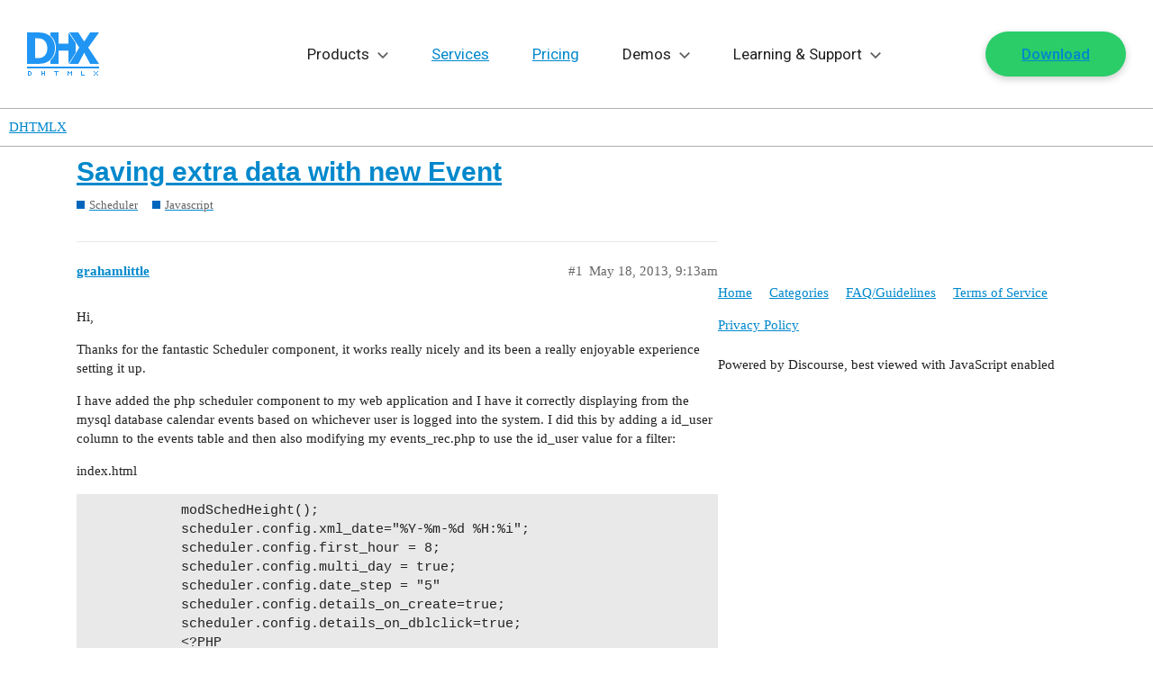

--- FILE ---
content_type: text/html; charset=utf-8
request_url: https://forum.dhtmlx.com/t/saving-extra-data-with-new-event/27080
body_size: 23109
content:
<!DOCTYPE html>
<html lang="en">
  <head>
    <meta charset="utf-8">
    <title>Saving extra data with new Event - Javascript - DHTMLX</title>
    <meta name="description" content="Hi, 
Thanks for the fantastic Scheduler component, it works really nicely and its been a really enjoyable experience setting it up. 
I have added the php scheduler component to my web application and I have it correctly &amp;hellip;">
    <meta name="generator" content="Discourse 2.9.0.beta9 - https://github.com/discourse/discourse version 70b96ac4e7d8bb6321a9ca709e21788a293b07bc">
<link rel="icon" type="image/png" href="https://forum.dhtmlx.com/uploads/default/optimized/2X/3/3faa73404d9109815bb775c0c0f0cacde95ddc99_2_32x32.png">
<link rel="apple-touch-icon" type="image/png" href="https://forum.dhtmlx.com/uploads/default/optimized/2X/9/908c1bcb0fb06830f61f2cae795716ab0859d736_2_180x180.png">
<meta name="theme-color" content="#ffffff">
<meta name="viewport" content="width=device-width, initial-scale=1.0, minimum-scale=1.0, user-scalable=yes, viewport-fit=cover">
<link rel="canonical" href="https://forum.dhtmlx.com/t/saving-extra-data-with-new-event/27080" />

<link rel="search" type="application/opensearchdescription+xml" href="https://forum.dhtmlx.com/opensearch.xml" title="DHTMLX Search">

    <link href="/stylesheets/color_definitions_base__5_06205666a9797f4625fb8d4bc47b58b0267916c2.css?__ws=forum.dhtmlx.com" media="all" rel="stylesheet" class="light-scheme"/>

  <link href="/stylesheets/desktop_9c1b3291dc467f8d35c2ac50d74df27113d9e96d.css?__ws=forum.dhtmlx.com" media="all" rel="stylesheet" data-target="desktop"  />



  <link href="/stylesheets/discourse-details_9c1b3291dc467f8d35c2ac50d74df27113d9e96d.css?__ws=forum.dhtmlx.com" media="all" rel="stylesheet" data-target="discourse-details"  />
  <link href="/stylesheets/discourse-local-dates_9c1b3291dc467f8d35c2ac50d74df27113d9e96d.css?__ws=forum.dhtmlx.com" media="all" rel="stylesheet" data-target="discourse-local-dates"  />
  <link href="/stylesheets/discourse-narrative-bot_9c1b3291dc467f8d35c2ac50d74df27113d9e96d.css?__ws=forum.dhtmlx.com" media="all" rel="stylesheet" data-target="discourse-narrative-bot"  />
  <link href="/stylesheets/discourse-presence_9c1b3291dc467f8d35c2ac50d74df27113d9e96d.css?__ws=forum.dhtmlx.com" media="all" rel="stylesheet" data-target="discourse-presence"  />
  <link href="/stylesheets/lazy-yt_9c1b3291dc467f8d35c2ac50d74df27113d9e96d.css?__ws=forum.dhtmlx.com" media="all" rel="stylesheet" data-target="lazy-yt"  />
  <link href="/stylesheets/poll_9c1b3291dc467f8d35c2ac50d74df27113d9e96d.css?__ws=forum.dhtmlx.com" media="all" rel="stylesheet" data-target="poll"  />
  <link href="/stylesheets/poll_desktop_9c1b3291dc467f8d35c2ac50d74df27113d9e96d.css?__ws=forum.dhtmlx.com" media="all" rel="stylesheet" data-target="poll_desktop"  />

  <link href="/stylesheets/desktop_theme_5_d73fd6305cd3368d0e24ed94b0579039ef5c509b.css?__ws=forum.dhtmlx.com" media="all" rel="stylesheet" data-target="desktop_theme" data-theme-id="5" data-theme-name="dhtmlx"/>

    <link rel="preconnect" href="https://fonts.googleapis.com">
<link rel="preconnect" href="https://fonts.gstatic.com" crossorigin="">
<link href="https://fonts.googleapis.com/css2?family=Roboto:ital,wght@0,100..900;1,100..900&amp;display=swap" rel="stylesheet">
<link href="https://cdn.jsdelivr.net/gh/orestbida/cookieconsent@3.0.1/dist/cookieconsent.css" rel="stylesheet">
<script async="" src="https://dhtmlx.com/gtag/forum.js" type="module"></script>

    
        <link rel="alternate nofollow" type="application/rss+xml" title="RSS feed of &#39;Saving extra data with new Event&#39;" href="https://forum.dhtmlx.com/t/saving-extra-data-with-new-event/27080.rss" />
    <meta property="og:site_name" content="DHTMLX" />
<meta property="og:type" content="website" />
<meta name="twitter:card" content="summary_large_image" />
<meta name="twitter:image" content="https://forum.dhtmlx.com/uploads/default/original/2X/d/d8771515526338e6f8016ca26124cc8a15399b37.png" />
<meta property="og:image" content="https://forum.dhtmlx.com/uploads/default/original/2X/7/790ea542e091414295f5e0e09defdcc9e2b52834.png" />
<meta property="og:url" content="https://forum.dhtmlx.com/t/saving-extra-data-with-new-event/27080" />
<meta name="twitter:url" content="https://forum.dhtmlx.com/t/saving-extra-data-with-new-event/27080" />
<meta property="og:title" content="Saving extra data with new Event" />
<meta name="twitter:title" content="Saving extra data with new Event" />
<meta property="og:description" content="Hi,  Thanks for the fantastic Scheduler component, it works really nicely and its been a really enjoyable experience setting it up.  I have added the php scheduler component to my web application and I have it correctly displaying from the mysql database calendar events based on whichever user is logged into the system. I did this by adding a id_user column to the events table and then also modifying my events_rec.php to use the id_user value for a filter:  index.html  			modSchedHeight(); 			sc..." />
<meta name="twitter:description" content="Hi,  Thanks for the fantastic Scheduler component, it works really nicely and its been a really enjoyable experience setting it up.  I have added the php scheduler component to my web application and I have it correctly displaying from the mysql database calendar events based on whichever user is logged into the system. I did this by adding a id_user column to the events table and then also modifying my events_rec.php to use the id_user value for a filter:  index.html  			modSchedHeight(); 			sc..." />
<meta property="article:published_time" content="2013-05-18T09:13:34+00:00" />
<meta property="og:ignore_canonical" content="true" />


    
  </head>
  <body class="crawler">
    <svg class="svg" xmlns="http://www.w3.org/2000/svg">
    <!-- NAV ICONS -->
    <symbol viewBox="0 0 80 48" id="logo">
        <path d="M0,40v-2h80v2H0z M70.1,35l-6.6-12.4L56.9,35H47l11-18.1L47,0h9.9l6.6,10.2L70.1,0H80L67.9,16.9L80,35H70.1z M54,22.6L46,35l0-14.7H35L35,35l-9,0v-3.9c1.5-1.3,2.8-2.9,3.9-4.8c1.4-2.6,2.1-5.5,2.1-8.8c0-3.4-0.7-6.3-2-8.8 c-1-2-2.4-3.6-4-4.9V0l9,0l0,12.4l11,0L46,0l8,12L54,22.6z M31,17.5c0,3.3-0.7,6.2-2.1,8.8c-1.4,2.6-3.2,4.6-5.4,5.9 c-1.8,1.2-3.8,1.9-5.9,2.3c-2.1,0.3-4.4,0.5-6.8,0.5H0V0h10.8c2.4,0,4.7,0.2,6.9,0.5c2.1,0.3,4.1,1.1,6,2.3c2.3,1.5,4.1,3.5,5.4,6 C30.3,11.2,31,14.2,31,17.5z M21.2,11.6c-0.8-1.6-2-2.9-3.6-3.8c-1.2-0.7-2.4-1-3.7-1.1c-1.3-0.1-2.8-0.1-4.6-0.1H9.1v21.9h0.2 c2,0,3.6,0,5-0.1c1.3-0.1,2.6-0.5,3.8-1.3c1.4-0.9,2.5-2.2,3.3-3.8c0.7-1.6,1.1-3.5,1.1-5.9C22.4,15.2,22,13.2,21.2,11.6z M4,43v1H2 v3h2v-3h1v3H4v1H1l0,0h0v-5L4,43z M17,45h2v-2h1v5h-1v-2h-2v2h-1v-5h1V45z M35,43v1h-2v4h-1v-4h-2v-1H35z M46,44h1v1h1v-1h1v-1h1v5 h-1v-3h-1v1h-1v-1h-1v3h-1v-5h1V44z M60,43h1v4h3v1h-4V43z M75,44h1v1h-1V44l-1,0v-1h1V44z M75,46h1v1h-1v1h-1v-1h1V46z M79,43v1h-1 v-1H79z M77,45v-1h1v1H77z M76,45h1v1h1v1h1v1h-1v-1h-1v-1h-1V45z"></path>
    </symbol>
    <symbol viewBox="0 0 15 9" id="drop">
        <polygon points="13.4,0 7.5,6 1.6,0 0,1.6 7.5,9 15,1.6 "></polygon>
    </symbol>
    <symbol viewBox="0 0 10 12" id="export">
        <path d="M0.34375 11.3438H9.65625V10H0.34375V11.3438ZM9.65625 4H7V0H3V4H0.34375L5 8.65625L9.65625 4Z"></path>
    </symbol>
    
    <!-- SOCIAL -->
    <symbol viewBox="0 0 18 18" id="facebook">
        <path d="M12.5 2.1h-1.9C8.6 2.1 7 3.7 7 5.7v1.8H5.1c-.2 0-.3.1-.3.3v2.4c0 .2.1.3.3.3H7v6.1c0 .2.1.3.3.3h2.5c.2 0 .3-.1.3-.3v-6.1h2.2c.2 0 .3-.1.3-.3V7.8c0-.1 0-.2-.1-.2 0 0-.1-.1-.2-.1h-2.2V6c0-.7.2-1 1.1-1h1.3c.2 0 .3-.1.3-.3V2.4c0-.2-.1-.3-.3-.3z"></path>
    </symbol>
    <symbol id="linkedin" viewBox="0 0 18 18">
        <path d="M2 2.2c.5 0 .9.2 1.2.5s.5.7.5 1.2-.2.9-.5 1.2c-.3.4-.8.5-1.3.5-.6 0-1-.2-1.3-.5-.4-.3-.6-.7-.6-1.2s.2-.9.5-1.2c.4-.4.9-.5 1.5-.5zM.2 7h3.6v10H.2V7zm16.5 4.3V17h-3.6v-5.4c0-.7-.1-1.2-.4-1.6-.3-.4-.7-.6-1.4-.6-.5 0-.9.1-1.2.4-.3.3-.5.5-.6.8 0 .1-.1.2-.1.4v6H5.8V9 7.7 7h3.6v1.4c.1-.2.3-.4.4-.5.2-.2.4-.4.6-.5.3-.2.6-.4 1-.5.4-.1.8-.2 1.2-.2.6 0 1.1.1 1.6.3.5.2.9.5 1.3.8.4.4.7.8.9 1.4.2.6.3 1.3.3 2.1z"></path>
    </symbol>
    <symbol id="rss" viewBox="0 0 18 18">
        <path d="M0 2.1v2.8c6.6 0 12 5.4 12 12h2.9C14.9 8.7 8.2 2.1 0 2.1z"></path>
        <path d="M0 7.1V10c1.9 0 3.6.7 4.9 2 1.3 1.3 2 3.1 2 4.9h2.9c0-5.4-4.4-9.8-9.8-9.8zM2 13c-1.1 0-2 .9-2 2s.9 2 2 2 2-.9 2-2-.9-2-2-2z"></path>
    </symbol>
    <symbol id="twitter" viewBox="0 0 18 18">
        <path d="M15.9 4.3c.8-.5 1.3-1.2 1.6-2-.8.4-1.6.7-2.4.9-.7-.8-1.5-1.2-2.6-1.2-1 0-1.9.4-2.6 1.1-.8.7-1.1 1.6-1.1 2.6 0 .3 0 .6.1.8-3.1-.1-5.6-1.4-7.6-3.8-.4.6-.6 1.2-.6 1.8 0 1.3.5 2.3 1.6 3.1-.5-.1-1.1-.2-1.6-.5 0 .9.3 1.7.8 2.4s1.3 1.1 2.1 1.3c-.3.1-.6.1-1 .1-.3 0-.5 0-.7-.1.2.8.7 1.4 1.3 1.8.6.5 1.3.7 2.2.7-1.3 1-2.9 1.6-4.6 1.6h-.9c1.7 1.1 3.6 1.6 5.7 1.6s4-.5 5.7-1.6c1.6-1.1 2.9-2.4 3.6-4 .8-1.6 1.2-3.2 1.2-4.9v-.4c.8-.6 1.4-1.2 1.8-1.9-.6.3-1.3.5-2 .6z"></path>
    </symbol>
    <symbol id="github" viewBox="0 0 512 512">
        <path d="M463.8,141.4c-21.5-36.8-50.6-65.9-87.3-87.3C339.7,32.6,299.5,21.9,256,21.9c-43.5,0-83.7,10.7-120.5,32.2c-36.8,21.5-65.9,50.6-87.3,87.3C26.7,178.2,16,218.3,16,261.9c0,52.3,15.3,99.3,45.8,141.1c30.5,41.8,69.9,70.7,118.3,86.7c5.6,1,9.8,0.3,12.5-2.2c2.7-2.5,4.1-5.6,4.1-9.4c0-0.6-0.1-6.2-0.2-16.9c-0.1-10.6-0.2-19.9-0.2-27.8l-7.2,1.2c-4.6,0.8-10.4,1.2-17.3,1.1c-7-0.1-14.2-0.8-21.7-2.2c-7.5-1.3-14.5-4.5-20.9-9.4c-6.5-4.9-11-11.3-13.7-19.2l-3.1-7.2c-2.1-4.8-5.4-10.1-9.8-15.9c-4.5-5.8-9-9.8-13.6-11.9l-2.2-1.6c-1.5-1-2.8-2.3-4.1-3.8c-1.2-1.5-2.2-2.9-2.8-4.4c-0.6-1.5-0.1-2.7,1.6-3.6s4.7-1.4,9.1-1.4l6.2,0.9c4.2,0.8,9.3,3.3,15.5,7.5c6.1,4.2,11.2,9.6,15.2,16.2c4.8,8.5,10.6,15.1,17.3,19.5c6.8,4.5,13.6,6.7,20.5,6.7c6.9,0,12.8-0.5,17.8-1.6c5-1,9.7-2.6,14.1-4.7c1.9-14,7-24.7,15.3-32.2c-11.9-1.2-22.5-3.1-32-5.6c-9.5-2.5-19.3-6.6-29.4-12.2c-10.1-5.6-18.5-12.6-25.2-20.9c-6.7-8.3-12.1-19.3-16.4-32.8c-4.3-13.5-6.4-29.2-6.4-46.9c0-25.2,8.2-46.7,24.7-64.4c-7.7-19-7-40.2,2.2-63.7c6-1.9,15-0.5,26.9,4.2c11.9,4.7,20.6,8.7,26.1,12c5.5,3.3,9.9,6.1,13.3,8.4c19.4-5.4,39.4-8.1,60-8.1s40.6,2.7,60,8.1l11.9-7.5c8.1-5,17.7-9.6,28.7-13.8c11-4.2,19.5-5.3,25.3-3.4c9.4,23.5,10.2,44.8,2.5,63.7c16.5,17.7,24.7,39.2,24.7,64.4c0,17.7-2.1,33.4-6.4,47c-4.3,13.6-9.8,24.6-16.6,32.8c-6.8,8.2-15.2,15.2-25.3,20.8c-10.1,5.6-19.9,9.7-29.4,12.2c-9.5,2.5-20.2,4.4-32,5.6c10.8,9.4,16.2,24.2,16.2,44.4v65.9c0,3.7,1.3,6.9,3.9,9.4c2.6,2.5,6.7,3.2,12.3,2.2c48.3-16,87.8-44.9,118.3-86.7c30.5-41.8,45.8-88.8,45.8-141.1C496,218.3,485.3,178.2,463.8,141.4z"></path>
    </symbol>
    
    <!-- OTHER -->
    <symbol id="terms" viewBox="0 0 32 32">
        <path d="M24.999 28.999h-18c-1.105 0-1.999-.895-1.999-2V5c0-1.105.894-2.001 1.999-2.001H20l6.999 6v18c0 1.105-.896 2-2 2zM20 6v2.999h4L20 6zm4.999 5h-7V5h-11v21.999h18V11zM22 16H10v-2.001h12V16zm0 4H10v-2.001h12V20z"></path>
    </symbol>
    <symbol id="p-p" viewBox="0 0 32 32">
        <path d="M24.999 28.999h-18c-1.105 0-1.999-.895-1.999-2V5c0-1.105.894-2.001 1.999-2.001H20l6.999 6v18c0 1.105-.896 2-2 2zM20 6v2.999h4L20 6zm4.999 5h-7V5h-11v21.999h18V11zM22 15H10v-2.001h12V15zm-8 4.999h-4v-2h4v2zM19.5 23c-.8284271 0-1.5-.6715729-1.5-1.5s.6715729-1.5 1.5-1.5 1.5.6715729 1.5 1.5-.6715729 1.5-1.5 1.5zm0 1c1.3807119 0 2.5-1.1192881 2.5-2.5S20.8807119 19 19.5 19 17 20.1192881 17 21.5s1.1192881 2.5 2.5 2.5zm0 2c-2.4852814 0-4.5-2.0147186-4.5-4.5s2.0147186-4.5 4.5-4.5 4.5 2.0147186 4.5 4.5-2.0147186 4.5-4.5 4.5z"></path>
    </symbol>
    <symbol id="feedback" viewBox="0 0 32 32">
        <path d="M25,26 C23.8666667,26 19.8666667,26 13,26 L5,32 C5,15.3333333 5,7 5,7 C5,7 5.3,5 7,5 C8.7,5 25,5 25,5 C25,5 27,5.3 27,7 C27,8.7 27,24 27,24 C27,24 26.7,26 25,26 Z M25,7 L7,7 L7,28 L12,24 L25,24 L25,7 Z M15,19 L17,19 L17,21 L15,21 L15,19 Z M15,10 L17,10 L17,17 L15,17 L15,10 Z"></path>
    </symbol>
    <!-- new small widget icons -->
    <symbol viewBox="0 0 20 20" id="gantt-ic">
        <path d="M17.39 16.957h-5.217v.434a.87.87 0 0 1-.87.87H2.608a.87.87 0 0 1-.87-.87v-1.739a.87.87 0 0 1 .87-.87h8.696a.87.87 0 0 1 .87.87v.435h5.216V11.74h-.87v.435a.87.87 0 0 1-.869.87H6.956a.87.87 0 0 1-.87-.87v-.87l-1.739 1.74v-1.305h-1.74V6.957h10.436V3.913h-.87v.435a.87.87 0 0 1-.87.87H2.608a.87.87 0 0 1-.87-.87v-1.74a.87.87 0 0 1 .87-.869h8.696a.87.87 0 0 1 .87.87v.435h1.738v4.782H3.477v3.044h.87V9.565l1.74 1.74v-.87a.87.87 0 0 1 .869-.87h8.695a.87.87 0 0 1 .87.87v.435h1.739v6.087h-.87Zm-6.956-1.305H3.477a.87.87 0 1 0 0 1.74h6.957a.87.87 0 1 0 0-1.74Zm.87-13.043H6.52v1.739h4.782v-1.74Zm3.478 7.826H7.825a.87.87 0 1 0 0 1.739h6.957a.87.87 0 1 0 0-1.74Z"></path>
    </symbol>

    <symbol viewBox="0 0 20 20" id="react-ic-1">
        <path d="M16.415 6.71c-.226-.075-.415-.15-.641-.188l.113-.453c.49-2.377.15-4.264-.906-4.906-1.056-.603-2.755.038-4.453 1.51-.15.15-.34.302-.49.453-.113-.114-.227-.19-.34-.302C7.887 1.2 6.075.56 4.981 1.164c-1.056.603-1.358 2.414-.906 4.64.038.227.076.454.151.68-.264.076-.49.151-.754.227C1.358 7.465 0 8.597 0 9.805c0 1.245 1.434 2.49 3.66 3.245.19.076.378.113.529.151-.076.226-.114.49-.151.717-.415 2.227-.113 4 .943 4.604 1.057.604 2.868 0 4.642-1.547.15-.114.264-.265.415-.378.188.151.34.34.528.49 1.698 1.473 3.358 2.039 4.415 1.473 1.057-.604 1.434-2.491.981-4.793-.037-.188-.075-.34-.113-.528.113-.038.264-.076.377-.113 2.302-.755 3.774-2 3.774-3.246-.038-1.245-1.434-2.415-3.585-3.17Z"></path>        
    </symbol>

    <symbol viewBox="0 0 20 20" id="react-ic-2">
        <path d="m15.924 12.258-.34.113a22.159 22.159 0 0 0-1.018-2.528c.415-.868.717-1.698.981-2.49.189.075.415.112.604.188 1.849.641 2.981 1.585 2.981 2.302 0 .755-1.245 1.773-3.208 2.415Zm-.83 1.623c.189 1.018.227 1.924.113 2.641-.113.642-.34 1.057-.641 1.245-.642.378-1.962-.113-3.434-1.358-.151-.151-.34-.302-.49-.453a16.472 16.472 0 0 0 1.66-2.113 18.697 18.697 0 0 0 2.717-.415c0 .15.037.302.075.453ZM6.792 17.73c-.603.226-1.094.226-1.396.037-.641-.377-.906-1.773-.528-3.66.038-.226.075-.453.15-.68.831.19 1.737.303 2.68.378.566.793 1.132 1.51 1.698 2.113-.113.114-.264.227-.377.34-.755.717-1.547 1.207-2.227 1.472Zm-2.868-5.472c-.98-.34-1.773-.755-2.34-1.245-.49-.415-.754-.83-.754-1.208 0-.717 1.094-1.66 2.906-2.302l.679-.226c.264.83.566 1.66.981 2.528-.415.868-.717 1.736-.981 2.566-.151 0-.34-.038-.49-.113Zm.944-6.604c-.378-1.924-.113-3.358.49-3.736.68-.377 2.151.151 3.698 1.547.114.076.19.19.302.265-.566.641-1.17 1.32-1.698 2.113-.943.075-1.849.226-2.679.415 0-.189-.038-.377-.113-.604Zm8.641 2.151c-.188-.34-.415-.68-.604-1.019.642.076 1.246.189 1.812.302a19.803 19.803 0 0 1-.642 1.736l-.566-1.019ZM10 4.371c.378.415.793.906 1.17 1.434a24.974 24.974 0 0 0-2.377 0c.415-.528.793-1.019 1.208-1.434ZM6.454 7.805l-.566 1.019a19.78 19.78 0 0 1-.642-1.736c.566-.113 1.17-.226 1.811-.302-.188.34-.415.68-.603 1.02Zm.641 5.132a23.692 23.692 0 0 1-1.849-.302c.189-.566.378-1.17.642-1.773l.566 1.019c.188.34.415.716.641 1.056ZM10 15.352a24.083 24.083 0 0 1-1.208-1.434c.378 0 .755.038 1.17.038.415 0 .793 0 1.208-.038-.378.529-.755.981-1.17 1.434Zm4.075-4.528c.264.604.49 1.207.68 1.774-.566.15-1.208.226-1.85.301.227-.34.416-.679.604-1.018.189-.34.378-.717.566-1.057Zm-1.32.642c-.302.528-.604 1.056-.944 1.547-.604.037-1.207.075-1.811.075a27.85 27.85 0 0 1-1.811-.075c-.34-.49-.68-1.02-.982-1.547a22.098 22.098 0 0 1-.867-1.623c.264-.566.528-1.095.867-1.623.302-.528.642-1.056.982-1.547.603-.038 1.207-.075 1.81-.075.605 0 1.246.037 1.812.075.34.49.642 1.019.981 1.547.302.528.604 1.057.868 1.623-.302.528-.566 1.094-.905 1.623Zm1.773-9.548c.68.378.944 1.963.49 4-.037.151-.075.264-.075.415-.83-.188-1.736-.34-2.679-.415a20.7 20.7 0 0 0-1.698-2.113c.15-.15.302-.302.453-.415 1.51-1.32 2.868-1.85 3.51-1.472Z"></path>        
    </symbol>

    <symbol viewBox="0 0 20 20" id="react-ic-3">
        <path d="M10 8.031c.98 0 1.773.793 1.773 1.774s-.792 1.773-1.774 1.773a1.771 1.771 0 0 1-1.773-1.773c-.038-.981.755-1.774 1.773-1.774Z"></path>
    </symbol>

    <symbol viewBox="0 0 20 20" id="diagram-ic">
        <path d="M17.39.87a1.74 1.74 0 0 1 1.74 1.738v14.784a1.74 1.74 0 0 1-1.74 1.739H2.609A1.74 1.74 0 0 1 .87 17.39V2.609A1.74 1.74 0 0 1 2.61.87zm-14.782.87a.87.87 0 0 0-.87.868v14.784a.87.87 0 0 0 .87.869h14.783a.87.87 0 0 0 .87-.87V2.609a.87.87 0 0 0-.87-.869zm8.261 2.173c.74 0 1.305.566 1.305 1.305V6.52c0 .74-.566 1.305-1.305 1.305h-.434v1.74h5.216v2.608h.436c.739 0 1.304.566 1.304 1.305v1.303c0 .74-.565 1.305-1.304 1.305h-1.74c-.739 0-1.304-.566-1.304-1.305V13.48c0-.74.566-1.305 1.305-1.305h.434v-1.74h-4.347v1.74h.434c.74 0 1.305.565 1.305 1.305v1.303c0 .74-.566 1.305-1.305 1.305H9.13c-.738 0-1.304-.566-1.304-1.305V13.48c0-.74.566-1.305 1.305-1.305h.434v-1.74H5.217v1.74h.434c.74 0 1.305.565 1.305 1.305v1.303c0 .74-.566 1.305-1.305 1.305H3.913c-.739 0-1.305-.566-1.305-1.305V13.48c0-.74.566-1.305 1.305-1.305h.435V9.565h5.216V7.826H9.13c-.74 0-1.305-.565-1.305-1.305V5.218c0-.74.566-1.305 1.305-1.305zm-6.956 9.13c-.26 0-.435.175-.435.436v1.303c0 .261.174.436.435.436h1.738c.261 0 .436-.175.436-.436V13.48c0-.261-.175-.435-.436-.435zm5.217 0c-.26.001-.435.175-.435.436v1.303c0 .261.174.436.435.436h1.74c.26 0 .434-.175.434-.436V13.48c0-.261-.174-.435-.435-.435zm5.218 0c-.261 0-.435.175-.435.436v1.303c0 .261.174.436.435.436h1.739c.26 0 .434-.175.434-.436V13.48c0-.261-.173-.435-.434-.435zM9.13 4.784c-.26 0-.435.174-.435.435V6.52c0 .261.174.436.435.436h1.74c.26 0 .434-.175.434-.436V5.218c0-.261-.174-.436-.435-.436z"></path>
    </symbol>

    <symbol viewBox="0 0 20 20" id="scheduler-ic">
        <path d="M17.39 19.13H2.609A1.74 1.74 0 0 1 .87 17.391V2.61A1.74 1.74 0 0 1 2.61.869h1.738V0h.87v.87h9.565V0h.87v.87h1.739a1.74 1.74 0 0 1 1.739 1.739V17.39a1.74 1.74 0 0 1-1.74 1.74m.87-16.521a.87.87 0 0 0-.87-.87h-1.738v.87h-.87v-.87H5.217v.87h-.87v-.87H2.608a.87.87 0 0 0-.87.87v2.608H18.26zm0 3.478H1.74v11.304a.87.87 0 0 0 .87.87H17.39a.87.87 0 0 0 .87-.87zm-1.739 10.435h-2.608a.87.87 0 0 1-.87-.87v-1.739a.87.87 0 0 1 .87-.87h2.608a.87.87 0 0 1 .87.87v1.74a.87.87 0 0 1-.87.869m0-2.609h-2.608v1.74h2.608zm0-1.74h-2.608a.87.87 0 0 1-.87-.869V9.565a.87.87 0 0 1 .87-.87h2.608a.87.87 0 0 1 .87.87v1.74a.87.87 0 0 1-.87.869m0-2.608h-2.608v1.74h2.608zm-5.217 6.957H8.695a.87.87 0 0 1-.87-.87v-1.739a.87.87 0 0 1 .87-.87h2.609a.87.87 0 0 1 .87.87v1.74a.87.87 0 0 1-.87.869m0-2.609H8.695v1.74h2.609zm0-1.74H8.695a.87.87 0 0 1-.87-.869V9.565a.87.87 0 0 1 .87-.87h2.609a.87.87 0 0 1 .87.87v1.74a.87.87 0 0 1-.87.869m0-2.608H8.695v1.74h2.609zm-5.217 6.957h-2.61a.87.87 0 0 1-.869-.87v-1.739a.87.87 0 0 1 .87-.87h2.609a.87.87 0 0 1 .87.87v1.74a.87.87 0 0 1-.87.869m0-2.609h-2.61v1.74h2.61zm0-1.74h-2.61a.87.87 0 0 1-.869-.869V9.565a.87.87 0 0 1 .87-.87h2.609a.87.87 0 0 1 .87.87v1.74a.87.87 0 0 1-.87.869m0-2.608h-2.61v1.74h2.61z"></path>
    </symbol>

    <symbol viewBox="0 0 20 20" id="kanban-ic">
        <path d="M17.39.87a1.74 1.74 0 0 1 1.74 1.739V17.39a1.74 1.74 0 0 1-1.74 1.74H2.609A1.74 1.74 0 0 1 .87 17.39V2.61A1.74 1.74 0 0 1 2.61.869zM1.739 6.087v11.304a.87.87 0 0 0 .87.87h14.783a.87.87 0 0 0 .87-.87V6.087h-7.826v11.304h-.87V6.087zm6.087 6.522c.48 0 .87.389.87.869v3.044c0 .48-.39.87-.87.87H3.478a.87.87 0 0 1-.87-.87v-3.044c0-.48.39-.869.87-.87zm-4.347.869v3.044h4.347v-3.044zm4.347-6.521c.48 0 .87.389.87.869v3.044c0 .48-.39.869-.87.869H3.478a.87.87 0 0 1-.87-.87V7.827c0-.48.39-.87.87-.87zm8.697 0c.48 0 .868.389.869.869v3.044c0 .48-.39.869-.87.869h-4.347a.87.87 0 0 1-.87-.87V7.827c0-.48.39-.87.87-.87zm-13.044.869v3.044h4.347V7.826zm8.696 3.044h4.348V7.826h-4.348zm3.522-1.91-1.355 1.535-.512-.452-.768-.678.453-.512.767.678.904-1.024zM2.608 1.738a.87.87 0 0 0-.87.87v2.608h16.523V2.61a.87.87 0 0 0-.87-.87z"></path>
    </symbol>

    <symbol viewBox="0 0 20 20" id="todolist-ic">
        <path d="M17.39.87a1.74 1.74 0 0 1 1.74 1.739V17.39a1.74 1.74 0 0 1-1.74 1.74H2.609A1.74 1.74 0 0 1 .87 17.39V2.61A1.74 1.74 0 0 1 2.61.869zM1.739 17.39a.87.87 0 0 0 .87.87h14.783a.87.87 0 0 0 .87-.87V6.087H1.738zm3.913-4.782c.48 0 .87.389.87.869v1.305c0 .48-.39.869-.87.869H4.348a.87.87 0 0 1-.87-.87v-1.304c0-.48.39-.87.87-.87zm-1.303 2.174H5.65v-1.305H4.348zm12.173 0H7.826v-.87h8.697zM6.554 8.26a.4.4 0 0 1 .284.128.4.4 0 0 1 .087.14.48.48 0 0 1 0 .338.4.4 0 0 1-.087.14L4.76 11.22a.35.35 0 0 1-.284.08h-.014a.3.3 0 0 1-.154-.014.4.4 0 0 1-.135-.086l-1.03-1.26a.4.4 0 0 1-.08-.144.46.46 0 0 1 .022-.333.4.4 0 0 1 .096-.128.38.38 0 0 1 .29-.104.4.4 0 0 1 .276.151l.747.933L6.27 8.389a.4.4 0 0 1 .284-.128m9.968 2.174H7.825v-.87h8.697zM2.608 1.74a.87.87 0 0 0-.87.87v2.608h16.523V2.61a.87.87 0 0 0-.87-.87z"></path>
    </symbol>

    <symbol viewBox="0 0 20 20" id="event-calendar-ic">
        <path d="M5.217.87h9.565V0h.87v.87h1.739a1.74 1.74 0 0 1 1.739 1.738v14.784a1.74 1.74 0 0 1-1.74 1.739H2.609A1.74 1.74 0 0 1 .87 17.39V2.609A1.74 1.74 0 0 1 2.61.87h1.739V0h.869zM1.738 17.391a.87.87 0 0 0 .87.869h14.783a.87.87 0 0 0 .87-.87V6.088H1.738zm14.784-10c.24 0 .434.194.434.434v8.696c0 .24-.194.434-.434.434H3.477a.435.435 0 0 1-.435-.434V7.826c0-.24.195-.434.435-.434zM3.912 16.087h12.174V8.26H3.913zM7.96 9.654q.543 0 .956.19.413.191.643.52.23.325.23.738a.94.94 0 0 1-.28.704 1.25 1.25 0 0 1-.719.34v.04q.588.07.887.38.3.312.299.779 0 .44-.26.78a1.7 1.7 0 0 1-.716.534 2.7 2.7 0 0 1-1.05.193q-.578 0-1.025-.198a1.7 1.7 0 0 1-.701-.55 1.36 1.36 0 0 1-.262-.808h1.23a.5.5 0 0 0 .106.294q.099.126.27.197a1 1 0 0 0 .387.071.9.9 0 0 0 .383-.076.64.64 0 0 0 .262-.215.54.54 0 0 0 .091-.316.5.5 0 0 0-.101-.316.67.67 0 0 0-.294-.215 1.2 1.2 0 0 0-.444-.076h-.493v-.87h.493q.225 0 .395-.075a.63.63 0 0 0 .269-.207.5.5 0 0 0 .093-.311.54.54 0 0 0-.31-.501.76.76 0 0 0-.339-.073.9.9 0 0 0-.368.073.63.63 0 0 0-.259.202.53.53 0 0 0-.102.303H6.062q.005-.451.251-.794.248-.345.672-.541.428-.196.974-.196m5.463.07v5.058h-1.22v-3.918h-.03l-1.132.693v-1.058l1.248-.775zM2.608 1.739a.87.87 0 0 0-.87.87v2.609h16.523v-2.61a.87.87 0 0 0-.87-.869h-1.74v.87h-.869v-.87H5.217v.87h-.87v-.87z"></path>
    </symbol>

    <symbol viewBox="0 0 20 20" id="booking-widget-ic">
        <path d="M5.217 0v.87h9.565V0h.87v.87h1.739a1.74 1.74 0 0 1 1.739 1.738v14.784a1.74 1.74 0 0 1-1.74 1.739H2.609A1.74 1.74 0 0 1 .87 17.39V2.609A1.74 1.74 0 0 1 2.61.87h1.739V0zM1.738 6.087v11.305a.87.87 0 0 0 .87.869h14.783a.87.87 0 0 0 .87-.87V6.088zm12.175 2.608c.344-.366.978.227.635.594l-4.125 4.838c-.445.476-.752.487-1.229.042l-3.017-2.821c-.318-.297.276-.932.594-.635l3.017 2.82zM2.608 1.74a.87.87 0 0 0-.87.87v2.609h16.523v-2.61a.87.87 0 0 0-.87-.869h-1.74v.87h-.869v-.87H5.217v.87h-.87v-.87z"></path>
    </symbol>

    <symbol viewBox="0 0 20 20" id="grid-ic">
        <path d="M17.39.87a1.74 1.74 0 0 1 1.74 1.738v14.784a1.74 1.74 0 0 1-1.74 1.739H2.609A1.74 1.74 0 0 1 .87 17.39V2.609A1.74 1.74 0 0 1 2.61.87zM1.739 17.392a.87.87 0 0 0 .87.869h2.609v-3.479H1.738zm4.349.869h3.477v-3.479H6.087zm4.348 0h3.478v-3.479h-3.478zm4.347 0h2.609a.87.87 0 0 0 .87-.87v-2.609h-3.479zM1.738 13.913h3.479v-3.478H1.738zm4.349 0h3.477v-3.478H6.087zm4.348 0h3.478v-3.478h-3.478zm4.347 0h3.479v-3.478h-3.479zM1.738 9.565h3.479V6.087H1.738zm4.349 0h3.477V6.087H6.087zm4.348 0h3.478V6.087h-3.478zm4.347 0h3.479V6.087h-3.479zM2.608 1.74a.87.87 0 0 0-.87.87v2.609h16.523v-2.61a.87.87 0 0 0-.87-.869z"></path>
    </symbol>

    <symbol viewBox="0 0 20 20" id="spreadsheet-ic">
        <path d="M17.39.87a1.74 1.74 0 0 1 1.74 1.739V17.39a1.74 1.74 0 0 1-1.74 1.74H2.609A1.74 1.74 0 0 1 .87 17.39V2.61A1.74 1.74 0 0 1 2.61.869zM1.739 17.39a.87.87 0 0 0 .87.87h1.74v-2.61h-2.61zm3.479.87h1.74v-2.61h-1.74zm2.608 0h1.74v-2.61h-1.74zm2.61 0h1.739v-2.61h-1.74zm2.608 0h1.74v-2.61h-1.74zm2.608 0h1.74a.87.87 0 0 0 .87-.87v-1.74h-2.61zM1.738 14.783h2.61v-1.74h-2.61zm3.479 0h1.74v-1.74h-1.74zm2.608 0h1.74v-1.74h-1.74zm2.61 0h1.739v-1.74h-1.74zm2.608 0h1.74v-1.74h-1.74zm2.608 0h2.61v-1.74h-2.61zM1.738 12.174h2.61v-1.739h-2.61zm3.479 0h1.74v-1.739h-1.74zm2.608 0h1.74v-1.739h-1.74zm2.61 0h1.739v-1.739h-1.74zm2.608 0h1.74v-1.739h-1.74zm2.608 0h2.61v-1.739h-2.61zM1.738 9.564h2.61V7.827h-2.61zm3.479 0h1.74V7.827h-1.74zm2.608 0h1.74V7.827h-1.74zm2.61 0h1.739V7.827h-1.74zm2.608 0h1.74V7.827h-1.74zm2.608 0h2.61V7.827h-2.61zM1.738 6.958h2.61v-1.74h-2.61zm3.479 0h1.74v-1.74h-1.74zm2.608 0h1.74v-1.74h-1.74zm2.61 0h1.739v-1.74h-1.74zm2.608 0h1.74v-1.74h-1.74zm2.608 0h2.61v-1.74h-2.61zM2.608 1.739a.87.87 0 0 0-.87.87v1.74h2.61v-2.61zm2.609 2.61h1.74v-2.61h-1.74zm2.608 0h1.74v-2.61h-1.74zm2.61 0h1.739v-2.61h-1.74zm2.608 0h1.74v-2.61h-1.74zm2.608 0h2.61v-1.74a.87.87 0 0 0-.87-.87h-1.74z"></path>
    </symbol>

    <symbol viewBox="0 0 20 20" id="pivot-ic">
        <path d="M17.39.87a1.74 1.74 0 0 1 1.74 1.739V17.39a1.74 1.74 0 0 1-1.74 1.74H2.609A1.74 1.74 0 0 1 .87 17.39V2.61A1.74 1.74 0 0 1 2.61.869zM1.739 17.39a.87.87 0 0 0 .87.87h2.609V6.087H1.738zM6.087 6.087v12.174H17.39a.87.87 0 0 0 .87-.87V6.087zm9.13 2.174 2.174 2.174h-1.304l-.87-.87v4.783a.87.87 0 0 1-.87.87H9.565l.87.87v1.303l-2.173-2.174-.436-.434.436-.435 2.174-2.174v1.304l-.87.87h4.348c.26 0 .434-.174.435-.434v-4.35l-.87.871h-1.304l2.174-2.174.434-.435zM2.608 1.74a.87.87 0 0 0-.87.87v2.608h3.479V1.74zm3.479 3.478H18.26V2.61a.87.87 0 0 0-.87-.87H6.087z"></path>
    </symbol>

    <symbol viewBox="0 0 20 20" id="vault-ic">
        <path d="M17.39 19.13h-2.173v-.87h2.174a.87.87 0 0 0 .87-.869V2.61a.87.87 0 0 0-.87-.87H2.608a.87.87 0 0 0-.87.87V17.39a.87.87 0 0 0 .87.87h2.174v.87H2.608A1.74 1.74 0 0 1 .87 17.39V2.61A1.74 1.74 0 0 1 2.61.869H17.39a1.74 1.74 0 0 1 1.739 1.74V17.39a1.74 1.74 0 0 1-1.74 1.74m-.869-11.304H3.478v-.87H16.52zM3.478 3.478H16.52v.87H3.478zM16.52 6.087H3.478v-.87H16.52zM6.087 10.435h7.826a.5.5 0 0 1 .434.435v2.174a.435.435 0 1 1-.87 0v-1.74H6.522v1.74a.5.5 0 0 1-.434.434.5.5 0 0 1-.435-.434V10.87a.5.5 0 0 1 .435-.435m3.657 2.622a.357.357 0 0 1 .513 0l2.203 2.197a.362.362 0 0 1-.513.511l-1.513-1.417v4.348a.5.5 0 0 1-.434.434.5.5 0 0 1-.435-.434v-4.348l-1.513 1.419a.362.362 0 0 1-.513-.512z"></path>
    </symbol>

    <symbol viewBox="0 0 20 20" id="richtext-ic">
        <path d="M17.39.87a1.74 1.74 0 0 1 1.74 1.739V17.39a1.74 1.74 0 0 1-1.74 1.74H2.609A1.74 1.74 0 0 1 .87 17.39V2.61A1.74 1.74 0 0 1 2.61.869zm-14.782.869a.87.87 0 0 0-.87.87V17.39a.87.87 0 0 0 .87.87h14.783a.87.87 0 0 0 .87-.87V2.61a.87.87 0 0 0-.87-.87zm9.13 1.739v.87H5.217a.943.943 0 0 0-.875.942v9.503a.865.865 0 0 0 .864.864h9.496a.95.95 0 0 0 .95-.874V8.26h.87v6.522a1.82 1.82 0 0 1-1.82 1.739H5.206a1.73 1.73 0 0 1-1.728-1.73V5.29a1.81 1.81 0 0 1 1.739-1.811zm2.383-.004a.86.86 0 0 1 .61.253l1.53 1.528a.865.865 0 0 1 0 1.223L9.54 13.202a.84.84 0 0 1-.448.221l-3.782 1.87a.452.452 0 0 1-.656-.332.45.45 0 0 1 .047-.277l1.87-3.785a.84.84 0 0 1 .221-.447l6.718-6.725a.86.86 0 0 1 .611-.253M5.527 14.161a.23.23 0 0 0 .04.265.225.225 0 0 0 .264.04l2.336-1.416-1.227-1.224zm1.874-3.099L8.93 12.59l4.886-4.89-1.538-1.517zm6.721-6.543a.43.43 0 0 0-.305.125l-.896.896 1.505 1.55.917-.916a.43.43 0 0 0 0-.613l-.916-.917a.43.43 0 0 0-.305-.125"></path>
    </symbol>

    <symbol viewBox="0 0 20 20" id="chatbot-ic">
        <path d="M17.389.87a1.74 1.74 0 0 1 1.739 1.738v14.783a1.74 1.74 0 0 1-1.74 1.739H2.607a1.74 1.74 0 0 1-1.739-1.74V2.609A1.74 1.74 0 0 1 2.607.87zm-14.783.868a.87.87 0 0 0-.87.87v14.783a.87.87 0 0 0 .87.87H17.39a.87.87 0 0 0 .87-.87V2.608a.87.87 0 0 0-.87-.87zm7.392 1.305a.87.87 0 0 1 .435 1.623v.985l4.126.054c.012 0 .533-.007.787.053.406.095.78.301 1.077.593.31.304.395.727.48 1.153l.002.014c.04.198.045.409.047.61l.002 4.01s.002.496-.038.735a6 6 0 0 0-.031.216c-.033.252-.064.483-.22.7a2.3 2.3 0 0 1-1.014.778c-.017.007-.17.052-.273.082l-.095.028c-.013.017-.008.254-.002.538.008.383.018.85-.012.976a.43.43 0 0 1-.12.204c-.145.143-.344.157-.525.08a27 27 0 0 1-.939-.465l-1.796-.895-.48-.252q-.024-.013-.054-.031c-.077-.046-.177-.104-.286-.105H5.624c-.013 0-.452 0-.697-.039a2.25 2.25 0 0 1-1.218-.628 2.24 2.24 0 0 1-.638-1.234l-.03-1.94V8.214c0-.256 0-.515.059-.765a2.27 2.27 0 0 1 1.696-1.69c.27-.06.829-.053.829-.053l3.938-.054v-.985a.869.869 0 0 1 .435-1.623m-4.6 3.564c-.431 0-.797.112-1.093.437-.161.176-.286.406-.328.642a3.7 3.7 0 0 0-.03.68v3.97c.021.378.187.898.471 1.15.17.15.397.266.621.305.168.03.413.035.585.034h5.445c.31 0 .473.092.615.171 0 0 .139.077.18.097l.854.426 1.655.827.005-.399v-.5c-.002-.18-.003-.356.135-.495.117-.118.278-.133.438-.147.076-.007.152-.014.223-.032.487-.121.776-.506.887-.99a2 2 0 0 0 .033-.428V8.374c.003-.21.007-.502-.034-.7l-.012-.063c-.043-.215-.087-.439-.238-.593-.32-.327-.685-.41-1.116-.41zm4.164 5.131a.437.437 0 0 0 .744.309.44.44 0 0 0 .128-.309h.433a.87.87 0 0 1-1.74 0zM6.954 9.13a.87.87 0 1 1-.001 1.74.87.87 0 0 1 .001-1.74m6.087 0a.87.87 0 1 1 0 1.74.87.87 0 0 1 0-1.74"></path>
    </symbol>

    <symbol viewBox="0 0 20 20" id="suite-ic">
        <path d="M17.39.87a1.74 1.74 0 0 1 1.74 1.738v14.784a1.74 1.74 0 0 1-1.74 1.739H2.609A1.74 1.74 0 0 1 .87 17.39V2.609A1.74 1.74 0 0 1 2.61.87zM8.26 6.086V18.26h9.13a.87.87 0 0 0 .87-.87V6.088zM2.609 1.739a.87.87 0 0 0-.87.87v14.783a.87.87 0 0 0 .87.869h4.783V1.739zm14.656 12.047-2.609 2.609a.435.435 0 0 1-.579.032l-1.87-1.496-2.334 2.333-.614-.615 2.608-2.609a.435.435 0 0 1 .58-.031l1.87 1.496 2.332-2.334zm-10.743 2.3v.871H2.608v-.87zm0-1.304H2.608v-.869h3.913zm0-3.043v.87H2.608v-.87zm10.435-4.782c.24 0 .435.194.435.435v4.347c0 .24-.195.435-.435.435H9.564a.435.435 0 0 1-.434-.435V7.392c0-.24.194-.435.434-.435zM10 11.305h6.522V10H10zm-3.479-.87H2.608v-.87h3.913zM10 9.13h6.522V7.826H10zM6.521 7.39v.87H3.478v-.87zm0-1.304H3.478v-.87H6.52zm1.74-.87h10V2.609a.87.87 0 0 0-.87-.869H8.26zM6.52 3.914H2.608v-.869h3.913zm4.783-.869v.87H9.13v-.87zm3.044.87h-2.174v-.87h2.174zm3.043-.87v.87h-2.174v-.87z"></path>
    </symbol>
</svg>
<!-- end SVG -->
    
    <!-- HEADER -->
<header class="dhx-header">
    <div class="global-menu upd">
        <div class="dhx-navigation js-main-menu">
            <div class="dhx-container">
                <div class="dhx-row">
                    <div class="col-12 header-menu-wrapp">
                        <a href="https://dhtmlx.com/" title="DHTMLX - JavaScript Web App Framework &amp; UI Widgets" class="dhx-logo">
                            <svg viewBox="0 0 80 48" class="dhx-logo__svg">
                                <use xmlns:xlink="http://www.w3.org/1999/xlink" xlink:href="#logo" class="dhx-logo__use"></use>
                            </svg>
                        </a>
    
                        
                        <div class="mobile-head-download">
                            <a href="https://dhtmlx.com/docs/download/" title="" class="button-default">Download</a>
                        </div>
                        
    
                        <div class="menu-icon js-menu-btn">
                            <span class="menu-icon_row"></span>
                            <span class="menu-icon_row"></span>
                            <span class="menu-icon_row"></span>
                        </div>
    
                        <div class="menu-close-upd js-menu-close">
                            <svg xmlns="http://www.w3.org/2000/svg" viewBox="0 0 24 24"><path d="M6 18 18 6M6 6l12 12"></path></svg>
                        </div>
    
                        <!-- dhx-menu-active-->
                        <nav class="dhx-menu">
                            <ul class="site-menu m-dropdown js-site-menu">
                                <li class="menu-link-block has-dropdown m-has-dropdown js-has-dropdown">
                                    <span class="menu-link js-menu-link js-m-open right">
                                        Products
                                        <span class="drop-icon">
                                            <svg class="drop-icon__svg">
                                                <use xlink:href="#drop" class="drop-icon__use"></use>
                                            </svg>
                                        </span>
                                    </span>
    
                                    <div class="drop-wrapper wide js-menu-dropdown">
                                        <div class="drop-container">
                                            <div class="menu-back js-submenu-close">Back</div>
    
                                            <div class="drop-container__body">
                                                <div class="drop-container__col">
                                                    <a href="https://dhtmlx.com/docs/products/javascript-project-management-library/" title="" class="drop-container__title">
                                                        For Project Management
    
                                                        <span>
                                                            <svg class="r-chevron-icon" viewBox="0 0 6 10">
                                                                <path class="r-chevron-icon line" d="M0 1.067 4 5 0 8.933 1.067 10 6 5 1.067 0 0 1.067Z"></path>
                                                            </svg>
                                                        </span>
                                                    </a>
    
                                                    <div class="prod-list twin">
                                                        <div class="prod-list__elem">
                                                            <a href="https://dhtmlx.com/docs/products/dhtmlxGantt/" title="" class="prod-link">
                                                                <span class="prod-link__icon">
                                                                    <svg class="widg-icon" viewBox="0 0 20 20">
                                                                        <use xlink:href="#gantt-ic" class="widg-icon line"></use>
                                                                    </svg>
                                                                </span>
    
                                                                <span class="prod-link__body">
                                                                    <span class="prod-link__title">Gantt</span>
    
                                                                    <span class="prod-link__text">JavaScript Gantt Chart</span>
                                                                </span>
                                                            </a>
                                                        </div>
    
                                                        <div class="prod-list__elem">
                                                            <a href="https://dhtmlx.com/docs/products/dhtmlxGantt-for-React/" title="" class="prod-link">
                                                                <span class="prod-link__icon">
                                                                    <svg class="widg-icon" viewBox="0 0 20 20">
                                                                        <use xlink:href="#react-ic-1" class="widg-icon react-ic-1 line"></use>
                                                                        <use xlink:href="#react-ic-2" class="widg-icon react-ic-2 line"></use>
                                                                        <use xlink:href="#react-ic-3" class="widg-icon react-ic-3 line"></use>
                                                                    </svg>
                                                                </span>
    
                                                                <span class="prod-link__body">
                                                                    <span class="prod-link__title">
                                                                        Gantt for React
    
                                                                        <span class="pr-link-label">New</span>
                                                                    </span>
    
                                                                    <span class="prod-link__text">Gantt Chart for React</span>
                                                                </span>
                                                            </a>
                                                        </div>
    
                                                        <div class="prod-list__elem">
                                                            <a href="https://dhtmlx.com/docs/products/dhtmlxPERTdiagram/" title="" class="prod-link">
                                                                <span class="prod-link__icon">
                                                                    <svg class="widg-icon" viewBox="0 0 20 20">
                                                                        <use xlink:href="#diagram-ic" class="widg-icon line"></use>
                                                                    </svg>
                                                                </span>
    
                                                                <span class="prod-link__body">
                                                                    <span class="prod-link__title">
                                                                        PERT Diagram
    
                                                                        <span class="pr-link-label">NEW</span>
                                                                    </span>
    
                                                                    <span class="prod-link__text">JavaScript PERT Chart</span>
                                                                </span>
                                                            </a>
                                                        </div>
    
                                                        <div class="prod-list__elem">
                                                            <a href="https://dhtmlx.com/docs/products/dhtmlxScheduler/" title="" class="prod-link">
                                                                <span class="prod-link__icon">
                                                                    <svg class="widg-icon" viewBox="0 0 20 20">
                                                                        <use xlink:href="#scheduler-ic" class="widg-icon line"></use>
                                                                    </svg>
                                                                </span>
    
                                                                <span class="prod-link__body">
                                                                    <span class="prod-link__title">Scheduler</span>
    
                                                                    <span class="prod-link__text">JavaScript Scheduler</span>
                                                                </span>
                                                            </a>
                                                        </div>
    
                                                        <div class="prod-list__elem">
                                                            <a href="https://dhtmlx.com/docs/products/dhtmlxScheduler-for-React/" title="" class="prod-link">
                                                                <span class="prod-link__icon">
                                                                    <svg class="widg-icon" viewBox="0 0 20 20">
                                                                        <use xlink:href="#react-ic-1" class="widg-icon react-ic-1 line"></use>
                                                                        <use xlink:href="#react-ic-2" class="widg-icon react-ic-2 line"></use>
                                                                        <use xlink:href="#react-ic-3" class="widg-icon react-ic-3 line"></use>
                                                                    </svg>
                                                                </span>
    
                                                                <span class="prod-link__body">
                                                                    <span class="prod-link__title">
                                                                        Scheduler for React
                                                                        
                                                                        <span class="pr-link-label">New</span>
                                                                    </span>
    
                                                                    <span class="prod-link__text">React Scheduler</span>
                                                                </span>
                                                            </a>
                                                        </div>
    
                                                        <div class="prod-list__elem">
                                                            <a href="https://dhtmlx.com/docs/products/dhtmlxKanban/" title="" class="prod-link">
                                                                <span class="prod-link__icon">
                                                                    <svg class="widg-icon" viewBox="0 0 20 20">
                                                                        <use xlink:href="#kanban-ic" class="widg-icon line"></use>
                                                                    </svg>
                                                                </span>
    
                                                                <span class="prod-link__body">
                                                                    <span class="prod-link__title">Kanban</span>
    
                                                                    <span class="prod-link__text">JavaScript Kanban Board</span>
                                                                </span>
                                                            </a>
                                                        </div>
    
                                                        <div class="prod-list__elem">
                                                            <a href="https://dhtmlx.com/docs/products/dhtmlxTodo/" title="" class="prod-link">
                                                                <span class="prod-link__icon">
                                                                    <svg class="widg-icon" viewBox="0 0 20 20">
                                                                        <use xlink:href="#todolist-ic" class="widg-icon line"></use>
                                                                    </svg>
                                                                </span>
    
                                                                <span class="prod-link__body">
                                                                    <span class="prod-link__title">To Do List</span>
    
                                                                    <span class="prod-link__text">JavaScript To Do List</span>
                                                                </span>
                                                            </a>
                                                        </div>
    
                                                        <div class="prod-list__elem">
                                                            <a href="https://dhtmlx.com/docs/products/dhtmlxEventCalendar/" title="" class="prod-link">
                                                                <span class="prod-link__icon">
                                                                    <svg class="widg-icon" viewBox="0 0 20 20">
                                                                        <use xlink:href="#event-calendar-ic" class="widg-icon line"></use>
                                                                    </svg>
                                                                </span>
    
                                                                <span class="prod-link__body">
                                                                    <span class="prod-link__title">Event Calendar</span>
    
                                                                    <span class="prod-link__text">JavaScript Event Calendar</span>
                                                                </span>
                                                            </a>
                                                        </div>
    
                                                        <div class="prod-list__elem">
                                                            <a href="https://dhtmlx.com/docs/products/dhtmlxBooking/" title="" class="prod-link">
                                                                <span class="prod-link__icon">
                                                                    <svg class="widg-icon" viewBox="0 0 20 20">
                                                                        <use xlink:href="#booking-widget-ic" class="widg-icon line"></use>
                                                                    </svg>
                                                                </span>
    
                                                                <span class="prod-link__body">
                                                                    <span class="prod-link__title">Booking Widget</span>
    
                                                                    <span class="prod-link__text">JavaScript Booking Calendar</span>
                                                                </span>
                                                            </a>
                                                        </div>
    
                                                    </div>
                                                </div>
    
                                                <div class="drop-container__col">
                                                    <span class="drop-container__title">For Data Analysis</span>
    
                                                    <div class="prod-list">
                                                        <div class="prod-list__elem">
                                                            <a href="https://dhtmlx.com/docs/products/dhtmlxGrid/" title="" class="prod-link">
                                                                <span class="prod-link__icon">
                                                                    <svg class="widg-icon" viewBox="0 0 20 20">
                                                                        <use xlink:href="#grid-ic" class="widg-icon line"></use>
                                                                    </svg>
                                                                </span>
    
                                                                <span class="prod-link__body">
                                                                    <span class="prod-link__title">Grid</span>
    
                                                                    <span class="prod-link__text">JavaScript Data Grid</span>
                                                                </span>
                                                            </a>
                                                        </div>
    
                                                        <div class="prod-list__elem">
                                                            <a href="https://dhtmlx.com/docs/products/dhtmlxSpreadsheet/" title="" class="prod-link">
                                                                <span class="prod-link__icon">
                                                                    <svg class="widg-icon" viewBox="0 0 20 20">
                                                                        <use xlink:href="#spreadsheet-ic" class="widg-icon line"></use>
                                                                    </svg>
                                                                </span>
    
                                                                <span class="prod-link__body">
                                                                    <span class="prod-link__title">Spreadsheet</span>
    
                                                                    <span class="prod-link__text">JavaScript Spreadsheet</span>
                                                                </span>
                                                            </a>
                                                        </div>
    
                                                        <div class="prod-list__elem">
                                                            <a href="https://dhtmlx.com/docs/products/dhtmlxPivot/" title="" class="prod-link">
                                                                <span class="prod-link__icon">
                                                                    <svg class="widg-icon" viewBox="0 0 20 20">
                                                                        <use xlink:href="#pivot-ic" class="widg-icon line"></use>
                                                                    </svg>
                                                                </span>
    
                                                                <span class="prod-link__body">
                                                                    <span class="prod-link__title">Pivot</span>
    
                                                                    <span class="prod-link__text">JavaScript Pivot Table</span>
                                                                </span>
                                                            </a>
                                                        </div>
    
                                                        <div class="prod-list__elem">
                                                            <a href="https://dhtmlx.com/docs/products/dhtmlxDiagram/" title="" class="prod-link">
                                                                <span class="prod-link__icon">
                                                                    <svg class="widg-icon" viewBox="0 0 20 20">
                                                                        <use xlink:href="#diagram-ic" class="widg-icon line"></use>
                                                                    </svg>
                                                                </span>
    
                                                                <span class="prod-link__body">
                                                                    <span class="prod-link__title">Diagram</span>
    
                                                                    <span class="prod-link__text">JavaScript Diagram</span>
                                                                </span>
                                                            </a>
                                                        </div>
                                                        
    
                                                    </div>
                                                </div>
    
                                                <div class="drop-container__col">
                                                    <span class="drop-container__title">For Content Management</span>
    
                                                    <div class="prod-list">
                                                        <div class="prod-list__elem">
                                                            <a href="https://dhtmlx.com/docs/products/dhtmlxVault/" title="" class="prod-link">
                                                                <span class="prod-link__icon">
                                                                    <svg class="widg-icon" viewBox="0 0 20 20">
                                                                        <use xlink:href="#vault-ic" class="widg-icon line"></use>
                                                                    </svg>
                                                                </span>
    
                                                                <span class="prod-link__body">
                                                                    <span class="prod-link__title">Vault</span>
    
                                                                    <span class="prod-link__text">File Uploader</span>
                                                                </span>
                                                            </a>
                                                        </div>
    
                                                        <div class="prod-list__elem">
                                                            <a href="https://dhtmlx.com/docs/products/dhtmlxRichText/" title="" class="prod-link">
                                                                <span class="prod-link__icon">
                                                                    <svg class="widg-icon" viewBox="0 0 20 20">
                                                                        <use xlink:href="#richtext-ic" class="widg-icon line"></use>
                                                                    </svg>
                                                                </span>
    
                                                                <span class="prod-link__body">
                                                                    <span class="prod-link__title">Rich Text Editor</span>
    
                                                                    <span class="prod-link__text">JavaScript Rich Text Editor</span>
                                                                </span>
                                                            </a>
                                                        </div>
    
                                                        <div class="prod-list__elem">
                                                            <a href="https://dhtmlx.com/docs/products/dhtmlxChatbot/" title="" class="prod-link">
                                                                <span class="prod-link__icon">
                                                                    <svg class="widg-icon" viewBox="0 0 20 20">
                                                                        <use xlink:href="#chatbot-ic" class="widg-icon line"></use>
                                                                    </svg>
                                                                </span>
    
                                                                <span class="prod-link__body">
                                                                    <span class="prod-link__title">Chatbot</span>
    
                                                                    <span class="prod-link__text">JS Widget for AI Support Agents</span>
                                                                </span>
                                                            </a>
                                                        </div>                                                    
    
                                                    </div>
                                                </div>
    
                                                <div class="drop-container__col">
                                                    <span class="drop-container__title">UI Widgets Library</span>
    
                                                    <div class="prod-list">
                                                        <div class="prod-list__elem">
                                                            <a href="https://dhtmlx.com/docs/products/dhtmlxSuite/" title="" class="prod-link">
                                                                <span class="prod-link__icon">
                                                                    <svg class="widg-icon" viewBox="0 0 20 20">
                                                                        <use xlink:href="#suite-ic" class="widg-icon line"></use>
                                                                    </svg>
                                                                </span>
    
                                                                <span class="prod-link__body">
                                                                    <span class="prod-link__title">Suite</span>
    
                                                                    <span class="prod-link__text"><span class="no-wrap">JavaScript UI Library with 20+</span><br> Full-Featured UI Widgets</span>
                                                                </span>
                                                            </a>
                                                        </div>
    
                                                        <div class="prod-list__elem">
                                                            <div class="smpl-widgets-list">
                                                                <div class="smpl-widgets-list__col">
                                                                    <a href="https://dhtmlx.com/docs/products/dhtmlxChart/" title="" class="">Charts</a>
                                                                </div>
    
                                                                <div class="smpl-widgets-list__col">
                                                                    <a href="https://dhtmlx.com/docs/products/dhtmlxCalendar/" title="" class="">Calendar</a>
                                                                </div>
    
                                                                <div class="smpl-widgets-list__col">
                                                                    <a href="https://dhtmlx.com/docs/products/dhtmlxTree/" title="" class="">Tree</a>
                                                                </div>
    
                                                                <div class="smpl-widgets-list__col">
                                                                    <a href="https://dhtmlx.com/docs/products/dhtmlxGrid/" title="" class="">Grid</a>
                                                                </div>
                                                            </div>
                                                        </div>                                                  
    
                                                    </div>
                                                </div>
    
    
                                            </div>
    
                                            <div class="drop-container__footer">
                                                <a href="https://dhtmlx.com/docs/products/" title="" class="wide-link">
                                                    <span>View all products</span>
    
                                                    <span class="wide-link__icon">
                                                        <svg class="arrow-circle" viewBox="0 0 14 14">
                                                            <path class="arrow-circle line" d="M12.8 7c0 1.6-.6 3.1-1.8 4.2-1 1.2-2.6 1.8-4.1 1.8-.8 0-1.6-.2-2.3-.5-.7-.3-1.4-.7-1.9-1.3C1.5 10.1.9 8.6.9 7s.6-3.1 1.8-4.2C3.7 1.6 5.3 1 6.9 1c.8 0 1.6.2 2.3.5.7.3 1.4.7 1.9 1.3.6.6 1 1.2 1.3 1.9.3.7.4 1.5.4 2.3zm-9.5.6h4.8L6 9.7l.9.9L10.4 7 6.8 3.5l-.8.8 2.1 2.1H3.3v1.2z"></path>
                                                        </svg>
                                                    </span>
                                                </a>
                                            </div>
    
                                        </div>
                                    </div>
                                </li>
    
                                <li class="menu-link-block">
                                    <a href="https://dhtmlx.com/docs/services.shtml" title="" class="menu-link">Services</a>
                                </li>
    
                                <li class="menu-link-block">
                                    <a href="https://dhtmlx.com/docs/products/licenses.shtml" title="" class="menu-link">Pricing</a>
                                </li>
    
                                <li class="menu-link-block has-dropdown m-has-dropdown relative js-has-dropdown">
                                    <span class="menu-link js-menu-link js-m-open down">
                                        Demos
                                        <span class="drop-icon">
                                            <svg class="drop-icon__svg">
                                                <use xlink:href="#drop" class="drop-icon__use"></use>
                                            </svg>
                                        </span>
                                    </span>
    
                                    <div class="drop-wrapper narrow js-menu-dropdown">
                                        <div class="drop-container">
                                            
                                            <div class="drop-demos-menu">
                                                <div class="drop-demos-menu__list">
                                                    <span class="drop-container__title m-hidden">Popular Demos</span>
    
                                                    <div class="drop-demos-list">
                                                        <div class="drop-demos-list__row only-for-mobile">
                                                            <a href="https://dhtmlx.com/docs/products/ai-demos/" title="" class="drop-demos-list__link">
                                                                AI-Powered Demos
    
                                                                <span class="pr-link-label">New</span>
                                                            </a>
                                                        </div>
                                                        
                                                        <div class="drop-demos-list__row frst">
                                                            <a href="https://dhtmlx.com/docs/demo/doctor-appointment-react/" title="" class="drop-demos-list__link" target="_blank">
                                                                Appointment Scheduling
                                                            </a>
                                                        </div>
    
                                                        <div class="drop-demos-list__row">
                                                            <a href="https://dhtmlx.com/docs/products/dhtmlxDashboard/" title="" class="drop-demos-list__link" target="_blank">UI Dashboard</a>
                                                        </div>
    
                                                        <div class="drop-demos-list__row">
                                                            <a href="https://dhtmlx.com/docs/products/dhtmlxHospitalManagement/" title="" class="drop-demos-list__link" target="_blank">Hospital Management</a>
                                                        </div>
    
                                                        <div class="drop-demos-list__row">
                                                            <a href="https://dhtmlx.com/docs/products/dhtmlxOnlineExam/" title="" class="drop-demos-list__link" target="_blank">Online Exam</a>
                                                        </div>
    
                                                        <div class="drop-demos-list__row">
                                                            <a href="https://dhtmlx.com/docs/products/dhtmlxFileManager/" title="" class="drop-demos-list__link" target="_blank">File Explorer</a>
                                                        </div>
    
                                                        <div class="drop-demos-list__row">
                                                            <a href="https://dhtmlx.com/docs/products/dhtmlxHotelManagement/" title="" class="drop-demos-list__link" target="_blank">Hotel Management</a>
                                                        </div>
    
                                                        <div class="drop-demos-list__row">
                                                            <a href="https://dhtmlx.com/docs/products/demoApps/car-rental-html5-js-php/" title="" class="drop-demos-list__link" target="_blank">Car Rental</a>
                                                        </div>
    
                                                        <div class="drop-demos-list__row">
                                                            <a href="https://dhtmlx.com/docs/products/demoApps/room-reservation-html5-js-php/" title="" class="drop-demos-list__link" target="_blank">Hotel Reservation</a>
                                                        </div>
    
                                                        <div class="drop-demos-list__row only-for-mobile vad-link-wrap">
                                                            <a href="https://dhtmlx.com/docs/products/demoApps/" title="" class="more-link">
                                                                View all demos
    
                                                                <span class="more-link__arrow">
                                                                    <svg viewBox="0 0 6 10">
                                                                        <path d="M0 1.06667L4 5L0 8.93333L1.06667 10L6 5L1.06667 0L0 1.06667Z"></path>
                                                                    </svg>
                                                                </span>
                                                            </a>
                                                        </div>
                                                    </div>
    
                                                    <div class="t16 menu-all-demos-link">
                                                        <a href="https://dhtmlx.com/docs/products/demoApps/" title="" class="wide-link">
                                                            <span>View all demos</span>
    
                                                            <span class="wide-link__icon">
                                                                <svg class="arrow-circle" viewBox="0 0 14 14">
                                                                    <path class="arrow-circle line" d="M12.8 7c0 1.6-.6 3.1-1.8 4.2-1 1.2-2.6 1.8-4.1 1.8-.8 0-1.6-.2-2.3-.5-.7-.3-1.4-.7-1.9-1.3C1.5 10.1.9 8.6.9 7s.6-3.1 1.8-4.2C3.7 1.6 5.3 1 6.9 1c.8 0 1.6.2 2.3.5.7.3 1.4.7 1.9 1.3.6.6 1 1.2 1.3 1.9.3.7.4 1.5.4 2.3zm-9.5.6h4.8L6 9.7l.9.9L10.4 7 6.8 3.5l-.8.8 2.1 2.1H3.3v1.2z"></path>
                                                                </svg>
                                                            </span>
                                                        </a>
                                                    </div>
                                                </div>
    
                                                <div class="drop-demos-menu__link">
    
                                                    <a href="https://dhtmlx.com/docs/products/ai-demos/" title="" class="drop-banner-link dark" target="_blank">
                                                        <span class="drop-banner-link__body">
                                                            <span class="drop-banner-link__top">
                                                                <span class="drop-banner-link__label">New</span>
    
                                                                <!--<svg class="widg-icon" viewBox="0 0 20 20">
                                                                    <use xlink:href="#react-ic-1" class="widg-icon react-ic-1 line"></use>
                                                                    <use xlink:href="#react-ic-2" class="widg-icon react-ic-2 line"></use>
                                                                    <use xlink:href="#react-ic-3" class="widg-icon react-ic-3 line"></use>
                                                                </svg>-->
                                                            </span>
    
                                                            <span class="drop-banner-link__title">AI-Powered Demos</span>
    
                                                            <span class="drop-banner-link__text">Explore examples where AI integration adds intelligence to DHTMLX components for everyday use.</span>
    
                                                            <span class="drop-banner-link__more">
                                                                <span class="more-link">
                                                                    Learn more
    
                                                                    <span class="more-link__arrow">
                                                                        <svg viewBox="0 0 6 10">
                                                                            <path d="M0 1.06667L4 5L0 8.93333L1.06667 10L6 5L1.06667 0L0 1.06667Z"></path>
                                                                        </svg>
                                                                    </span>
                                                                </span>
                                                            </span>
                                                        </span>
    
                                                        <span class="drop-banner-link__picture">
                                                            <span class="drop-banner-link__picture-inside">
                                                                <img src="https://dhtmlx.com/images/ham-app.png" alt="" class="drop-banner-link__img">
                                                            </span>
                                                        </span>
                                                    </a>
    
                                                </div>
                                            </div>
    
                                        </div>
                                    </div>
                                </li>
    
                                <li class="menu-link-block has-dropdown m-has-dropdown js-has-dropdown">
                                    <span class="menu-link js-menu-link js-m-open down">
                                        Learning &amp; Support
                                        <span class="drop-icon">
                                            <svg class="drop-icon__svg">
                                                <use xlink:href="#drop" class="drop-icon__use"></use>
                                            </svg>
                                        </span>
                                    </span>
    
                                    <div class="drop-wrapper default js-menu-dropdown">
                                        <div class="drop-container">
                                            <div class="drop-container__body">
                                                <div class="drop-container__col accented">
                                                    <span class="drop-container__title">Popular Integrations</span>
    
                                                    <div class="prod-list sm-ind">
                                                        <div class="prod-list__elem">
                                                            <a href="https://dhtmlx.com/docs/products/dhtmlxSuite-for-Angular/" title="" class="prod-link">
                                                                <span class="prod-link__icon light">
                                                                    <img src="https://dhtmlx.com/images/menu-icons/angular.svg" alt="" class="widg-icon img-st">
                                                                    <img src="https://dhtmlx.com/images/menu-icons/angular-light.svg" alt="" class="widg-icon img-light">
                                                                </span>
                                                                
                                                                <span class="prod-link__body">
                                                                    <span class="prod-link__title">Suite for Angular</span>
                                                                </span>
                                                            </a>
                                                        </div>
    
                                                        <div class="prod-list__elem">
                                                            <a href="https://dhtmlx.com/docs/products/dhtmlxSpreadsheet-for-React/" title="" class="prod-link">
                                                                <span class="prod-link__icon light">
                                                                    <svg class="widg-icon" viewBox="0 0 20 20">
                                                                        <use xlink:href="#react-ic-1" class="widg-icon react-ic-1 line"></use>
                                                                        <use xlink:href="#react-ic-2" class="widg-icon react-ic-2 line"></use>
                                                                        <use xlink:href="#react-ic-3" class="widg-icon react-ic-3 line"></use>
                                                                    </svg>
                                                                </span>
                                                                
                                                                <span class="prod-link__body">
                                                                    <span class="prod-link__title">Spreadsheet for React</span>
                                                                </span>
                                                            </a>
                                                        </div>
    
                                                        <div class="prod-list__elem">
                                                            <a href="https://dhtmlx.com/docs/products/demoApps/salesforce-gantt-chart/" title="" class="prod-link">
                                                                <span class="prod-link__icon light">
                                                                    <img src="https://dhtmlx.com/images/menu-icons/salesforce.svg" alt="" class="widg-icon img-st">
                                                                    <img src="https://dhtmlx.com/images/menu-icons/salesforce-light.svg" alt="" class="widg-icon img-light">
                                                                </span>
                                                                
                                                                <span class="prod-link__body">
                                                                    <span class="prod-link__title">Gantt for Salesforce</span>
                                                                </span>
                                                            </a>
                                                        </div>
    
                                                        <div class="prod-list__elem">
                                                            <a href="https://dhtmlx.com/docs/demo/salesforce-kanban/" title="" class="prod-link">
                                                                <span class="prod-link__icon light">
                                                                    <img src="https://dhtmlx.com/images/menu-icons/salesforce.svg" alt="" class="widg-icon img-st">
                                                                    <img src="https://dhtmlx.com/images/menu-icons/salesforce-light.svg" alt="" class="widg-icon img-light">
                                                                </span>
                                                                
                                                                <span class="prod-link__body">
                                                                    <span class="prod-link__title">Kanban for Salesforce</span>
                                                                </span>
                                                            </a>
                                                        </div>
    
                                                        <div class="prod-list__elem">
                                                            <a href="https://dhtmlx.com/docs/products/integrations/" title="" class="more-link">
                                                                See all examples
    
                                                                <span class="more-link__arrow">
                                                                    <svg viewBox="0 0 6 10">
                                                                        <path d="M0 1.06667L4 5L0 8.93333L1.06667 10L6 5L1.06667 0L0 1.06667Z"></path>
                                                                    </svg>
                                                                </span>
                                                            </a>
                                                        </div>
                                                    </div>
                                                </div>
    
                                                <div class="drop-container__col">
                                                    <span class="drop-container__title m-hidden">Explore</span>
    
                                                    <div class="prod-list">
                                                        <div class="prod-list__elem">
                                                            <a href="https://docs.dhtmlx.com/" title="" class="prod-link empt" target="_blank">
                                                                <span class="prod-link__body">
                                                                    <span class="prod-link__title">Documentation</span>
    
                                                                    <span class="prod-link__text m-hidden">API references, initialization and configuration guides</span>
                                                                </span>
                                                            </a>
                                                        </div>
    
                                                        <div class="prod-list__elem">
                                                            <a href="https://dhtmlx.com/docs/products/samples/" title="" class="prod-link empt">
                                                                <span class="prod-link__body">
                                                                    <span class="prod-link__title">Samples</span>
    
                                                                    <span class="prod-link__text m-hidden">UI components examples</span>
                                                                </span>
                                                            </a>
                                                        </div>
    
                                                        <div class="prod-list__elem">
                                                            <a href="https://dhtmlx.com/docs/products/goodies/" title="" class="prod-link empt">
                                                                <span class="prod-link__body">
                                                                    <span class="prod-link__title">Developer Helping Tools</span>
    
                                                                    <span class="prod-link__text m-hidden">Export modules &amp; other additions</span>
                                                                </span>
                                                            </a>
                                                        </div>
                                                    </div>
                                                </div>
    
                                                <div class="drop-container__col">
                                                    <span class="drop-container__title m-hidden">Read</span>
    
                                                    <div class="prod-list">
                                                        <div class="prod-list__elem">
                                                            <a href="https://dhtmlx.com/blog/" title="" class="prod-link empt" target="_blank">
                                                                <span class="prod-link__body">
                                                                    <span class="prod-link__title">Blog</span>
    
                                                                    <span class="prod-link__text m-hidden">Release articles, announcements, <br>dev tips</span>
                                                                </span>
                                                            </a>
                                                        </div>
    
                                                        <div class="prod-list__elem">
                                                            <a href="https://dhtmlx.com/docs/submit-showcases.shtml" title="" class="prod-link empt">
                                                                <span class="prod-link__body">
                                                                    <span class="prod-link__title">Customer Stories</span>
    
                                                                    <span class="prod-link__text m-hidden">Interviews with DHTMLX clients</span>
                                                                </span>
                                                            </a>
                                                        </div>
                                                    </div>
                                                </div>
    
                                                <div class="drop-container__col lst">
                                                    <span class="drop-container__title m-hidden">Connect</span>
    
                                                    <div class="prod-list lst">
                                                        <div class="prod-list__elem">
                                                            <a href="https://dhtmlx.com/docs/technical-support.shtml" title="" class="prod-link empt">
                                                                <span class="prod-link__body">
                                                                    <span class="prod-link__title">Technical Support</span>
    
                                                                    <span class="prod-link__text m-hidden">Official tech &amp; license-related <br>support</span>
                                                                </span>
                                                            </a>
                                                        </div>
    
                                                        <div class="prod-list__elem">
                                                            <a href="https://forum.dhtmlx.com/" title="" class="prod-link empt" target="_blank">
                                                                <span class="prod-link__body">
                                                                    <span class="prod-link__title">Community Forum</span>
    
                                                                    <span class="prod-link__text m-hidden">Technical help from the community</span>
                                                                </span>
                                                            </a>
                                                        </div>
                                                        
                                                        <div class="prod-list__elem lst">
                                                            <a href="https://dhtmlx.com/docs/contact.shtml" title="" class="wide-link">
                                                                <span>
                                                                    <svg class="contact-link-icon" viewBox="0 0 20 20">
                                                                        <path class="contact-link-icon line" d="m2.1 6.7 6.6 4.4c.6.4 1.3.4 1.8 0l6.6-4.4M3.8 15.8h11.7c.9 0 1.7-.7 1.7-1.7V5.8c0-.9-.7-1.7-1.7-1.7H3.8c-.9 0-1.7.7-1.7 1.7v8.3c0 1 .7 1.7 1.7 1.7"></path>
                                                                    </svg>
                                                                </span>
    
                                                                <span class="wgt500">Contact us</span>
                                                            </a>                                                
                                                        </div>
                                                    </div>
                                                </div>
                                            </div>
                                        </div>
                                    </div>
                                </li>
    
                                <li class="menu-link-block mobile-contact-link">
                                    <a href="https://dhtmlx.com/docs/contact.shtml" title="" class="wide-link">
                                        <span class="lh0">
                                            <svg class="contact-link-icon" viewBox="0 0 20 20">
                                                <path class="contact-link-icon line" d="m2.1 6.7 6.6 4.4c.6.4 1.3.4 1.8 0l6.6-4.4M3.8 15.8h11.7c.9 0 1.7-.7 1.7-1.7V5.8c0-.9-.7-1.7-1.7-1.7H3.8c-.9 0-1.7.7-1.7 1.7v8.3c0 1 .7 1.7 1.7 1.7"></path>
                                            </svg>
                                        </span>
    
                                        <span class="wgt500">Contact us</span>
                                    </a>
                                </li>
    
                                <li class="menu-link-block menu-link-block--download">
                                    <a href="https://dhtmlx.com/docs/download/" title="" class="menu-link menu-link--download green">Download</a>
                                </li>
                            </ul>
                        </nav>
                    </div>
                </div>
            </div>
        </div>
    </div>
</header>
    
    <!-- CONTENT -->
    <script defer="" src="/theme-javascripts/6a3be8958f50221461ffa7ed72b5ed59ea4e698a.js?__ws=forum.dhtmlx.com" data-theme-id="5"></script>
    <header>
  <a href="/">
    DHTMLX
  </a>
</header>

    <div id="main-outlet" class="wrap" role="main">
        <div id="topic-title">
    <h1>
      <a href="/t/saving-extra-data-with-new-event/27080">Saving extra data with new Event</a>
    </h1>

      <div class="topic-category" itemscope itemtype="http://schema.org/BreadcrumbList">
          <span itemprop="itemListElement" itemscope itemtype="http://schema.org/ListItem">
            <a href="https://forum.dhtmlx.com/c/scheduler-all/40" class="badge-wrapper bullet" itemprop="item">
              <span class='badge-category-bg' style='background-color: #0066BD'></span>
              <span class='badge-category clear-badge'>
                <span class='category-name' itemprop='name'>Scheduler</span>
              </span>
            </a>
            <meta itemprop="position" content="1" />
          </span>
          <span itemprop="itemListElement" itemscope itemtype="http://schema.org/ListItem">
            <a href="https://forum.dhtmlx.com/c/scheduler-all/scheduler/9" class="badge-wrapper bullet" itemprop="item">
              <span class='badge-category-bg' style='background-color: #0066BD'></span>
              <span class='badge-category clear-badge'>
                <span class='category-name' itemprop='name'>Javascript</span>
              </span>
            </a>
            <meta itemprop="position" content="2" />
          </span>
      </div>

  </div>

  


      <div id='post_1' itemscope itemtype='http://schema.org/DiscussionForumPosting' class='topic-body crawler-post'>
        <div class='crawler-post-meta'>
          <div itemprop='publisher' itemscope itemtype="http://schema.org/Organization">
            <meta itemprop='name' content='Dinamenta LLC'>
              <div itemprop='logo' itemscope itemtype="http://schema.org/ImageObject">
                <meta itemprop='url' content='https://forum.dhtmlx.com/images/discourse-logo-sketch.png'>
              </div>
          </div>
          <span class="creator" itemprop="author" itemscope itemtype="http://schema.org/Person">
            <a itemprop="url" href='https://forum.dhtmlx.com/u/grahamlittle'><span itemprop='name'>grahamlittle</span></a>
            
          </span>

          <link itemprop="mainEntityOfPage" href="https://forum.dhtmlx.com/t/saving-extra-data-with-new-event/27080">


          <span class="crawler-post-infos">
              <time itemprop='datePublished' datetime='2013-05-18T09:13:34Z' class='post-time'>
                May 18, 2013,  9:13am
              </time>
              <meta itemprop='dateModified' content='2013-05-18T09:13:34Z'>
          <span itemprop='position'>#1</span>
          </span>
        </div>
        <div class='post' itemprop='articleBody'>
          <p>Hi,</p>
<p>Thanks for the fantastic Scheduler component, it works really nicely and its been a really enjoyable experience setting it up.</p>
<p>I have added the php scheduler component to my web application and I have it correctly displaying from the mysql database calendar events based on whichever user is logged into the system. I did this by adding a id_user column to the events table and then also modifying my events_rec.php to use the id_user value for a filter:</p>
<p>index.html</p>
<pre><code class="lang-auto">			modSchedHeight();
			scheduler.config.xml_date="%Y-%m-%d %H:%i";
			scheduler.config.first_hour = 8;
			scheduler.config.multi_day = true;
			scheduler.config.date_step = "5"
			scheduler.config.details_on_create=true;
			scheduler.config.details_on_dblclick=true;
			&lt;?PHP 
				if ($isLoggedOn) {
			?&gt;
					scheduler.config.readonly=false;
			&lt;?PHP
				} else {
			?&gt;
					scheduler.config.readonly=true;
			&lt;?PHP
				}
			?&gt;
			scheduler.init('scheduler_here', new Date(),"month");
			scheduler.templates.event_class=function(s,e,ev){ return ev.custom?"custom":""; };
			scheduler.templates.event_bar_text=function(start,end,event){ var text=event.text.substr(0,20); return "&lt;span title='"+event.text+"'&gt;"+text+"&lt;/span&gt;";}
			scheduler.templates.event_class=function(start,end,event){ if (start &lt; (new Date())) { return "past_event"; } else { return ""; } };
			scheduler.load("events_rec.php?user_id=&lt;?PHP echo $userID ?&gt;");
			
			var dp = new dataProcessor("events_rec.php");
			dp.init(scheduler);</code></pre>
<p>events_rec.php</p>
<pre><code class="lang-auto">	$userid=htmlspecialchars($_GET["user_id"]);
	$scheduler-&gt;filter("id_user", $userid);
$scheduler-&gt;render_table("events_rec","event_id","start_date,end_date,text,rec_type,event_pid,event_length,id_user");</code></pre>
<p>My Question is, how can i make sure that whenever an event is created, the id_user is populated with the correct user_id value?</p>
<p>Many Thanks</p>
<p>Graham Little</p>
        </div>

        <meta itemprop='headline' content='Saving extra data with new Event'>
          <meta itemprop='keywords' content=''>

        <div itemprop="interactionStatistic" itemscope itemtype="http://schema.org/InteractionCounter">
           <meta itemprop="interactionType" content="http://schema.org/LikeAction"/>
           <meta itemprop="userInteractionCount" content="0" />
           <span class='post-likes'></span>
         </div>

         <div itemprop="interactionStatistic" itemscope itemtype="http://schema.org/InteractionCounter">
            <meta itemprop="interactionType" content="http://schema.org/CommentAction"/>
            <meta itemprop="userInteractionCount" content="0" />
          </div>

      </div>
      <div id='post_2' itemscope itemtype='http://schema.org/DiscussionForumPosting' class='topic-body crawler-post'>
        <div class='crawler-post-meta'>
          <div itemprop='publisher' itemscope itemtype="http://schema.org/Organization">
            <meta itemprop='name' content='Dinamenta LLC'>
              <div itemprop='logo' itemscope itemtype="http://schema.org/ImageObject">
                <meta itemprop='url' content='https://forum.dhtmlx.com/images/discourse-logo-sketch.png'>
              </div>
          </div>
          <span class="creator" itemprop="author" itemscope itemtype="http://schema.org/Person">
            <a itemprop="url" href='https://forum.dhtmlx.com/u/Aliaksandr'><span itemprop='name'>Aliaksandr</span></a>
            
          </span>

          <link itemprop="mainEntityOfPage" href="https://forum.dhtmlx.com/t/saving-extra-data-with-new-event/27080">


          <span class="crawler-post-infos">
              <time itemprop='datePublished' datetime='2013-05-20T06:59:26Z' class='post-time'>
                May 20, 2013,  6:59am
              </time>
              <meta itemprop='dateModified' content='2013-05-20T06:59:26Z'>
          <span itemprop='position'>#2</span>
          </span>
        </div>
        <div class='post' itemprop='articleBody'>
          <p>You can set this value using dhtmlxConnector events<br>
<a href="http://docs.dhtmlx.com/doku.php?id=dhtmlxconnector:beforeprocessing_event">docs.dhtmlx.com/doku.php?id=dhtm … sing_event</a></p>
<p>[code]	function setUserId($action){<br>
$action-&gt;set_value(“id_user”, htmlspecialchars($_GET[“user_id”]))<br>
}</p>
<pre><code>$scheduler-&gt;event-&gt;attach("beforeProcessing", setUserId);[/code]</code></pre>
        </div>

        <meta itemprop='headline' content='Saving extra data with new Event'>

        <div itemprop="interactionStatistic" itemscope itemtype="http://schema.org/InteractionCounter">
           <meta itemprop="interactionType" content="http://schema.org/LikeAction"/>
           <meta itemprop="userInteractionCount" content="0" />
           <span class='post-likes'></span>
         </div>

         <div itemprop="interactionStatistic" itemscope itemtype="http://schema.org/InteractionCounter">
            <meta itemprop="interactionType" content="http://schema.org/CommentAction"/>
            <meta itemprop="userInteractionCount" content="0" />
          </div>

      </div>
      <div id='post_3' itemscope itemtype='http://schema.org/DiscussionForumPosting' class='topic-body crawler-post'>
        <div class='crawler-post-meta'>
          <div itemprop='publisher' itemscope itemtype="http://schema.org/Organization">
            <meta itemprop='name' content='Dinamenta LLC'>
              <div itemprop='logo' itemscope itemtype="http://schema.org/ImageObject">
                <meta itemprop='url' content='https://forum.dhtmlx.com/images/discourse-logo-sketch.png'>
              </div>
          </div>
          <span class="creator" itemprop="author" itemscope itemtype="http://schema.org/Person">
            <a itemprop="url" href='https://forum.dhtmlx.com/u/grahamlittle'><span itemprop='name'>grahamlittle</span></a>
            
          </span>

          <link itemprop="mainEntityOfPage" href="https://forum.dhtmlx.com/t/saving-extra-data-with-new-event/27080">


          <span class="crawler-post-infos">
              <time itemprop='datePublished' datetime='2013-05-20T10:26:03Z' class='post-time'>
                May 20, 2013, 10:26am
              </time>
              <meta itemprop='dateModified' content='2013-05-20T10:26:03Z'>
          <span itemprop='position'>#3</span>
          </span>
        </div>
        <div class='post' itemprop='articleBody'>
          <p>thank you that’s great, I have added and it is now working</p>
        </div>

        <meta itemprop='headline' content='Saving extra data with new Event'>

        <div itemprop="interactionStatistic" itemscope itemtype="http://schema.org/InteractionCounter">
           <meta itemprop="interactionType" content="http://schema.org/LikeAction"/>
           <meta itemprop="userInteractionCount" content="0" />
           <span class='post-likes'></span>
         </div>

         <div itemprop="interactionStatistic" itemscope itemtype="http://schema.org/InteractionCounter">
            <meta itemprop="interactionType" content="http://schema.org/CommentAction"/>
            <meta itemprop="userInteractionCount" content="0" />
          </div>

      </div>






    </div>
    <footer class="container wrap">
  <nav class='crawler-nav'>
    <ul>
      <li itemscope itemtype='http://schema.org/SiteNavigationElement'>
        <span itemprop='name'>
          <a href='/' itemprop="url">Home </a>
        </span>
      </li>
      <li itemscope itemtype='http://schema.org/SiteNavigationElement'>
        <span itemprop='name'>
          <a href='/categories' itemprop="url">Categories </a>
        </span>
      </li>
      <li itemscope itemtype='http://schema.org/SiteNavigationElement'>
        <span itemprop='name'>
          <a href='/guidelines' itemprop="url">FAQ/Guidelines </a>
        </span>
      </li>
      <li itemscope itemtype='http://schema.org/SiteNavigationElement'>
        <span itemprop='name'>
          <a href='/tos' itemprop="url">Terms of Service </a>
        </span>
      </li>
      <li itemscope itemtype='http://schema.org/SiteNavigationElement'>
        <span itemprop='name'>
          <a href='/privacy' itemprop="url">Privacy Policy </a>
        </span>
      </li>
    </ul>
  </nav>
  <p class='powered-by-link'>Powered by Discourse, best viewed with JavaScript enabled</p>
</footer>

    <div class="forum-support-banner-container">
    <div class="dhx-container">
        <div class="forum-support-banner">
            <div class="forum-support-banner__photo"></div>

            <div class="forum-support-banner__body">
                <div class="forum-support-banner__text">
                    Get a <strong>guaranteed answer</strong> from DHTMLX technical support team
                    under the most suitable <a href="//dhtmlx.com/docs/products/licenses.shtml#support-plan" title="" target="_blank"><strong>support plan</strong></a>
                </div>
            </div>
        </div>
        
    </div>
</div>

<style>
    .forum-support-banner-container{
        margin: 0 0 75px;
    }

    .forum-support-banner{
        position: relative;
        padding-left: 286px;

        background: url("//dhtmlx.com/images/forum-support-banner-bg.png") center center / cover no-repeat #eff6f9;
    }

    .forum-support-banner__photo{
        position: absolute;
        left: 0;
        top: 0;
        width: 286px;
        height: 100%;
        background: url("//dhtmlx.com/images/forum-support-banner-img.png") center center / cover no-repeat;
    }

    .forum-support-banner__body{
        color: #202020;
        font-weight: 300;
        font-size: 21px;
        line-height: 1.9;
        text-align: center;

        padding: 52px 30px;
    }

    .forum-support-banner__text{
        max-width: 615px;
        margin: 0 auto;
    }

    @media screen and (max-width: 1023px){
        .forum-support-banner-container{
            margin: 0 0 60px;
        }

        .forum-support-banner{
            padding-left: 0;
        }

        .forum-support-banner__photo{
            display: none;
        }

        .forum-support-banner__body{
            font-size: 18px;
            padding: 40px 24px;
        }

        .forum-support-banner__text{

        }
    }

    @media screen and (max-width: 660px){
        .forum-support-banner-container{
            margin: 0 0 35px;
        }

        .forum-support-banner__body{
            font-size: 16px;
            padding: 25px 15px;
        }
    }
</style>

<!-- FOOTER -->
<footer class="site-footer">
    <div class="dhx-container">
        <div class="f-content">
            <div class="f-content__head">
                <h2 class="f-content__title">
                    <span>Boost</span> Development <br>with JavaScript UI Libraries
                </h2>

                <div class="f-content__text t20 mt22">
                    We support you from the very start of your development journey with DHTMLX to the
                    launch and further maintenance of your product
                </div>

                <div class="f-content__social t20 mt22">
                    <div class="social-links">
                        <a href="https://github.com/DHTMLX" title="" class="social-link gh" target="_blank">
                            <svg class="social-link__icon" viewBox="0 0 20 20" xmlns="http://www.w3.org/2000/svg">
                                <path class="social-link__icon line" d="M10 1.2c-5 0-9 4-9 9 0 4.2 2.9 7.7 6.8 8.7 0-.1-.1-.3-.1-.4V17H6.6c-.6 0-1.2-.3-1.4-.8-.3-.5-.3-1.4-1.1-1.9-.2-.2 0-.4.2-.3.5.1.9.4 1.2.9.4.5.5.6 1.2.6.3 0 .8 0 1.3-.1.2-.6.7-1.2 1.2-1.5-3-.4-4.5-1.8-4.5-3.9 0-.9.4-1.7 1-2.4-.2-.7-.4-2.2.1-2.7 1.4 0 2.2.9 2.4 1.1.7-.2 1.4-.4 2.2-.4.8 0 1.5.1 2.2.4.2-.2 1-1.1 2.4-1.1.5.5.3 2 .1 2.7.6.7 1 1.5 1 2.4 0 2-1.4 3.5-4.4 3.8.8.4 1.4 1.6 1.4 2.5v2.2c3.5-1.2 6-4.5 6-8.5C19 5.2 15 1.2 10 1.2z"></path>
                            </svg>
                        </a>

                        <a href="https://dhtmlx.com/blog/feed/" title="" class="social-link dhx-b" target="_blank">
                            <svg class="social-link__icon" viewBox="0 0 20 20" xmlns="http://www.w3.org/2000/svg">
                                <path class="social-link__icon line" fill-rule="evenodd" clip-rule="evenodd" d="M3 5.8V3c8.2 0 14.9 6.6 14.9 14.8H15c0-6.6-5.4-12-12-12Zm0 5.1V8c5.4 0 9.8 4.4 9.8 9.8H9.9c0-1.8-.7-3.6-2-4.9-1.3-1.3-3-2-4.9-2Zm0 5c0-1.1.9-2 2-2s2 .9 2 2-.9 2-2 2-2-.9-2-2Z"></path>
                            </svg>
                        </a>

                        <a href="https://x.com/dhtmlx" title="" class="social-link xcom" target="_blank">
                            <svg class="social-link__icon" viewBox="0 0 22 22" xmlns="http://www.w3.org/2000/svg">
                                <path class="social-link__icon line" d="M12.7 9.6 19.2 2h-1.6L12 8.6 7.4 2H2.2l6.9 10-6.9 8h1.6l6-7 4.8 7h5.2L12.7 9.6zm-2.2 2.5-.7-1-5.5-7.9h2.4l4.5 6.4.7 1 5.8 8.3h-2.4l-4.8-6.8z"></path>
                            </svg>
                        </a>

                        <a href="https://www.linkedin.com/groups/3345009/" title="" class="social-link lkin" target="_blank">
                            <svg class="social-link__icon" viewBox="0 0 20 20" xmlns="http://www.w3.org/2000/svg">
                                <path class="social-link__icon line" d="M5.172 18.008H1.868V7.336h3.304v10.672ZM3.504 5.938A1.961 1.961 0 0 1 1.551 3.97C1.55 2.882 2.425 2 3.504 2c1.079 0 1.953.882 1.953 1.97 0 1.087-.874 1.968-1.953 1.968Zm14.047 12.07h-3.288v-5.602c0-1.536-.583-2.394-1.798-2.394-1.322 0-2.013.893-2.013 2.394v5.602H7.284V7.336h3.168v1.437s.953-1.763 3.216-1.763c2.263 0 3.883 1.382 3.883 4.24v6.758Z"></path>
                            </svg>
                        </a>

                        <a href="https://www.facebook.com/dhtmlx" title="" class="social-link fb-dhx" target="_blank">
                            <svg class="social-link__icon" viewBox="0 0 20 20" xmlns="http://www.w3.org/2000/svg">
                                <path class="social-link__icon line" d="M13.254 3h-2.237c-1.328 0-2.805.558-2.805 2.483.006.67 0 1.313 0 2.036H6.676v2.444h1.583V17h2.91V9.917h1.921l.174-2.405h-2.145s.005-1.07 0-1.38c0-.761.792-.717.84-.717h1.296V3h-.001Z"></path>
                            </svg>
                        </a>

                        <a href="https://www.youtube.com/user/dhtmlx" title="" class="social-link yt-dhx" target="_blank">
                            <svg class="social-link__icon" viewBox="0 0 20 20" xmlns="http://www.w3.org/2000/svg">
                                <path class="social-link__icon line" d="M10 3s-5.629 0-7.033.366a2.222 2.222 0 0 0-1.59 1.546C1 6.277 1 10 1 10s0 3.723.376 5.088a2.223 2.223 0 0 0 1.591 1.546C4.371 17 10 17 10 17s5.629 0 7.033-.366a2.224 2.224 0 0 0 1.59-1.546C19 13.723 19 10 19 10s0-3.723-.376-5.088a2.224 2.224 0 0 0-1.591-1.546C15.629 3 10 3 10 3Zm0 1.75c2.594 0 5.842.117 6.567.306.152.04.277.16.318.31.217.785.315 3.183.315 4.634 0 1.45-.098 3.848-.315 4.635a.451.451 0 0 1-.318.31c-.724.188-3.973.305-6.567.305-2.593 0-5.84-.117-6.567-.306a.451.451 0 0 1-.318-.31C2.898 13.85 2.8 11.452 2.8 10c0-1.45.098-3.849.315-4.636a.449.449 0 0 1 .318-.308c.724-.19 3.973-.306 6.567-.306ZM8.2 6.968v6.064L13.6 10 8.2 6.968Z"></path>
                            </svg>
                        </a>

                        <a href="https://dhtmlx.medium.com/" title="" class="social-link dhx-me" target="_blank">
                            <svg class="social-link__icon" viewBox="0 0 20 20" xmlns="http://www.w3.org/2000/svg">
                                <path class="social-link__icon line" fill-rule="evenodd" clip-rule="evenodd" d="M10 0C4.478 0 0 4.478 0 10c0 5.523 4.478 10 10 10 5.523 0 10-4.477 10-10 0-5.522-4.477-10-10-10Zm0 1.667c4.595 0 8.333 3.738 8.333 8.333 0 4.595-3.738 8.333-8.333 8.333-4.595 0-8.333-3.738-8.333-8.333 0-4.595 3.738-8.333 8.333-8.333ZM7.978 13.95H5v-.168l1.05-1.275a.508.508 0 0 0 .136-.438V7.65a.387.387 0 0 0-.126-.327l-.934-1.125v-.167h2.899l2.24 4.914 1.97-4.914H15v.167l-.798.766a.23.23 0 0 0-.089.224v5.624a.23.23 0 0 0 .089.224l.78.766v.167H11.06v-.167l.807-.784c.08-.08.08-.103.08-.225V8.248L9.7 13.95h-.303L6.783 8.247v3.823a.526.526 0 0 0 .145.438l1.05 1.275v.168Z"></path>
                            </svg>
                        </a>
                    </div>

                </div>

                <div class="t72 tt44 tb72">                    
                    <div class="footer-nav-title">Top Stories</div>

                    <div class="t20">
                        <div class="footer-tags">
                            <a href="https://dhtmlx.com/blog/tag/ai/" title="" class="footer-tag" target="_blank">AI</a>

                            <a href="https://dhtmlx.com/blog/releases/" title="" class="footer-tag" target="_blank">Releases</a>

                            <a href="https://dhtmlx.com/blog/tag/startup-development/" title="" class="footer-tag" target="_blank">Startups</a>

                            <a href="https://dhtmlx.com/blog/tag/react/" title="" class="footer-tag" target="_blank">React</a>

                            <a href="https://dhtmlx.com/blog/tutorials/" title="" class="footer-tag" target="_blank">Tutorials</a>
                        </div>
                    </div>

                </div>
            </div>

            <div class="f-content__body">
                <div class="footer-menu">
                    <div class="footer-menu__col">
                        <a href="https://dhtmlx.com/docs/products/" title="" class="footer-nav-title">Products</a>

                        <div class="footer-list">
                            <div class="footer-list__row">
                                <a href="https://dhtmlx.com/docs/products/dhtmlxGantt/" title="" class="footer-list__link"><span>JS Gantt Chart</span></a>
                            </div>

                            <div class="footer-list__row">
                                <a href="https://dhtmlx.com/docs/products/dhtmlxGantt-for-React/" title="" class="footer-list__link with-label">
                                    <span>Gantt for React</span>

                                    <span class="footer-list__link-label">New</span>
                                </a>
                            </div>

                            <div class="footer-list__row">
                                <a href="https://dhtmlx.com/docs/products/dhtmlxGrid/" title="" class="footer-list__link"><span>JS Data Grid</span></a>
                            </div>

                            <div class="footer-list__row">
                                <a href="https://dhtmlx.com/docs/products/dhtmlxScheduler/" title="" class="footer-list__link"><span>JS Scheduler</span></a>
                            </div>

                            <div class="footer-list__row">
                                <a href="https://dhtmlx.com/docs/products/dhtmlxScheduler-for-React/" title="" class="footer-list__link">
                                    <span>Scheduler for React</span>

                                    <span class="footer-list__link-label">New</span>
                                </a>
                            </div>

                            <div class="footer-list__row">
                                <a href="https://dhtmlx.com/docs/products/dhtmlxChatbot/" title="" class="footer-list__link"><span>JS UI Chatbot for AI</span></a>
                            </div>

                            <div class="footer-list__row">
                                <a href="https://dhtmlx.com/docs/products/dhtmlxSuite/" title="" class="footer-list__link"><span>JS UI Widgets Library</span></a>
                            </div>

                            <div class="footer-list__row">
                                <a href="https://dhtmlx.com/docs/products/dhtmlxDiagram/" title="" class="footer-list__link"><span>JS Diagram Library</span></a>
                            </div>

                            <div class="footer-list__row">
                                <a href="https://dhtmlx.com/docs/products/dhtmlxKanban/" title="" class="footer-list__link"><span>JS Kanban Board</span></a>
                            </div>

                            <div class="footer-list__row">
                                <a href="https://dhtmlx.com/docs/products/dhtmlxTodo/" title="" class="footer-list__link"><span>JS To Do List</span></a>
                            </div>

                            <div class="footer-list__row">
                                <a href="https://dhtmlx.com/docs/products/dhtmlxEventCalendar/" title="" class="footer-list__link"><span>JS Event Calendar</span></a>
                            </div>

                            <div class="footer-list__row">
                                <a href="https://dhtmlx.com/docs/products/dhtmlxBooking/" title="" class="footer-list__link"><span>JS Booking Widget</span></a>
                            </div>

                            <div class="footer-list__row">
                                <a href="https://dhtmlx.com/docs/products/dhtmlxPERTdiagram/" title="" class="footer-list__link">
                                    <span>JS PERT Chart</span>

                                    <span class="footer-list__link-label">New</span>
                                </a>
                            </div>

                            <div class="footer-list__row">
                                <a href="https://dhtmlx.com/docs/products/dhtmlxSpreadsheet/" title="" class="footer-list__link"><span>JS Spreadsheet</span></a>
                            </div>

                            <div class="footer-list__row">
                                <a href="https://dhtmlx.com/docs/products/dhtmlxPivot/" title="" class="footer-list__link"><span>JS Pivot Table</span></a>
                            </div>

                            <div class="footer-list__row">
                                <a href="https://dhtmlx.com/docs/products/dhtmlxVault/" title="" class="footer-list__link"><span>JS File Uploader</span></a>
                            </div>

                            <div class="footer-list__row">
                                <a href="https://dhtmlx.com/docs/products/dhtmlxRichText/" title="" class="footer-list__link"><span>JS Rich Text Editor</span></a>
                            </div>

                            <div class="footer-list__row">
                                <a href="https://dhtmlx.com/docs/products/" title="" class="arrow-link">
                                    View All Products

                                    <span class="arrow-link__icon">
                                        <svg viewBox="0 0 6 12" class="mini-arrow">
                                            <path class="mini-arrow line" d="M0 1.87L4 6L0 10.13L1.06667 11.25L6 6L1.06667 0.75L0 1.87Z"></path>
                                        </svg>
                                    </span>
                                </a>
                            </div>
                        </div>
                    </div>

                    <div class="footer-menu__col">
                        <div>
                            <a href="https://dhtmlx.com/docs/products/demoApps/" title="" class="footer-nav-title">Demos</a>

                            <div class="footer-list">
                                <div class="footer-list__row">
                                    <a href="https://dhtmlx.com/docs/products/ai-demos/" title="" class="footer-list__link" target="_blank"><span>AI-Powered Demos</span><span class="footer-list__link-label">New</span></a>
                                </div>
                
                                <div class="footer-list__row">
                                    <a href="https://dhtmlx.com/docs/products/javascript-project-management-library/" title="" class="footer-list__link"><span>Project Management</span></a>
                                </div>

                                <div class="footer-list__row">
                                    <a href="https://dhtmlx.com/docs/products/dhtmlxDashboard/" title="" class="footer-list__link"><span>UI Dashboard</span></a>
                                </div>

                                <div class="footer-list__row">
                                    <a href="https://dhtmlx.com/docs/products/dhtmlxHospitalManagement/" title="" class="footer-list__link"><span>Hospital Management</span></a>
                                </div>

                                <div class="footer-list__row">
                                    <a href="https://dhtmlx.com/docs/products/dhtmlxOnlineExam/" title="" class="footer-list__link"><span>Online Exam</span></a>
                                </div>

                                <div class="footer-list__row">
                                    <a href="https://dhtmlx.com/docs/demo/doctor-appointment-react/" title="" class="footer-list__link"><span>React Doctor Appointment</span></a>
                                </div>

                                <div class="footer-list__row">
                                    <a href="https://dhtmlx.com/docs/products/dhtmlxHotelManagement/" title="" class="footer-list__link"><span>Hotel Management</span></a>
                                </div>

                                <div class="footer-list__row">
                                    <a href="https://dhtmlx.com/docs/products/dhtmlxFileManager/" title="" class="footer-list__link"><span>File Explorer</span></a>
                                </div>

                                <div class="footer-list__row">
                                    <a href="https://dhtmlx.com/docs/products/demoApps/car-rental-html5-js-php/" title="" class="footer-list__link"><span>Car Rental</span></a>
                                </div>

                                <div class="footer-list__row">
                                    <a href="https://dhtmlx.com/docs/products/demoApps/room-reservation-html5-js-php/" title="" class="footer-list__link"><span>Hotel Reservation</span></a>
                                </div>

                                <div class="footer-list__row">
                                    <a href="https://dhtmlx.com/docs/products/demoApps/" title="" class="arrow-link">
                                        View All Demos

                                        <span class="arrow-link__icon">
                                            <svg viewBox="0 0 6 12" class="mini-arrow">
                                                <path class="mini-arrow line" d="M0 1.87L4 6L0 10.13L1.06667 11.25L6 6L1.06667 0.75L0 1.87Z"></path>
                                            </svg>
                                        </span>
                                    </a>
                                </div>
                            </div>
                        </div>

                        <div class="t40">
                            <a href="https://dhtmlx.com/docs/products/integrations/" title="" class="footer-nav-title">Integrations</a>

                            <div class="footer-list mobile-single-col">
                                <div class="footer-list__row">
                                    <a href="https://dhtmlx.com/docs/products/dhtmlxSuite-for-Angular/" title="" class="footer-list__link"><span>Suite for Angular</span></a>
                                </div>

                                <div class="footer-list__row">
                                    <a href="https://dhtmlx.com/docs/products/dhtmlxSpreadsheet-for-React/" title="" class="footer-list__link"><span>Spreadsheet for React</span></a>
                                </div>

                                <div class="footer-list__row">
                                    <a href="https://dhtmlx.com/docs/products/demoApps/salesforce-gantt-chart/" title="" class="footer-list__link"><span>Gantt for Salesforce</span></a>
                                </div>

                                <div class="footer-list__row">
                                    <a href="https://dhtmlx.com/docs/products/demoApps/salesforce-scheduler/" title="" class="footer-list__link"><span>Scheduler for Salesforce</span></a>
                                </div>
                                
                                <div class="footer-list__row">
                                    <a href="https://dhtmlx.com/docs/demo/salesforce-kanban/" title="" class="footer-list__link"><span>Kanban for Salesforce</span></a>
                                </div>

                                <div class="footer-list__row">
                                    <a href="https://dhtmlx.com/docs/products/integrations/" title="" class="arrow-link">
                                        View All Integrations

                                        <span class="arrow-link__icon">
                                            <svg viewBox="0 0 6 12" class="mini-arrow">
                                                <path class="mini-arrow line" d="M0 1.87L4 6L0 10.13L1.06667 11.25L6 6L1.06667 0.75L0 1.87Z"></path>
                                            </svg>

                                        </span>
                                    </a>
                                </div>
                            </div>
                        </div>
                        
                    </div>

                    <div class="footer-menu__col">
                        <div>
                            <a href="https://dhtmlx.com/docs/company.shtml" title="" class="footer-nav-title">Company</a>

                            <div class="footer-list">
                                <div class="footer-list__row">
                                    <a href="https://dhtmlx.com/blog/" title="" class="footer-list__link"><span>Blog</span></a>
                                </div>

                                <div class="footer-list__row">
                                    <a href="https://dhtmlx.com/docs/customers.shtml" title="" class="footer-list__link"><span>Our Customers</span></a>
                                </div>

                                <div class="footer-list__row">
                                    <a href="https://dhtmlx.com/docs/submit-showcases.shtml" title="" class="footer-list__link"><span>Customer Stories</span></a>
                                </div>

                                <div class="footer-list__row">
                                    <a href="https://dhtmlx.com/docs/testimonials.shtml" title="" class="footer-list__link"><span>Testimonials</span></a>
                                </div>

                                <div class="footer-list__row">
                                    <a href="https://dhtmlx.com/docs/products/licenses.shtml" title="" class="footer-list__link"><span>Licenses</span></a>
                                </div>

                                <div class="footer-list__row">
                                    <a href="https://dhtmlx.com/docs/company.shtml" title="" class="footer-list__link"><span>About DHTMLX</span></a>
                                </div>

                                <div class="footer-list__row">
                                    <a href="https://dhtmlx.com/docs/faq.shtml" title="" class="footer-list__link"><span>FAQ</span></a>
                                </div>
                            </div>
                        </div>

                        <div class="t40">
                            <a href="https://dhtmlx.com/docs/technical-support.shtml" title="" class="footer-nav-title">Support</a>

                            <div class="footer-list">
                                <div class="footer-list__row">
                                    <a href="https://dhtmlx.com/docs/download/" title="" class="footer-list__link"><span>Free Trial</span></a>
                                </div>

                                <div class="footer-list__row">
                                    <a href="https://docs.dhtmlx.com/" title="" class="footer-list__link" target="_blank"><span>Documentation</span></a>
                                </div>

                                <div class="footer-list__row">
                                    <a href="https://dhtmlx.com/docs/products/samples/" title="" class="footer-list__link"><span>Samples</span></a>
                                </div>

                                <div class="footer-list__row">
                                    <a href="https://forum.dhtmlx.com/" title="" class="footer-list__link" target="_blank"><span>Forum</span></a>
                                </div>

                                <div class="footer-list__row">
                                    <a href="https://dhtmlx.com/docs/startups/" title="" class="footer-list__link"><span>Startup Program</span></a>
                                </div>

                                <div class="footer-list__row">
                                    <a href="https://dhtmlx.com/clients/" title="" class="footer-list__link"><span>Client's Area</span></a>
                                </div>

                                <div class="footer-list__row">
                                    <a href="https://dhtmlx.com/docs/technical-support.shtml" title="" class="footer-list__link"><span>Support Center</span></a>
                                </div>
                            </div>
                        </div>

                        <div class="t40">
                            <a href="https://dhtmlx.com/docs/contact.shtml" title="" class="footer-nav-title">Contact us</a>

                            <div class="footer-list mobile-single-col">
                                <div class="footer-list__row">
                                    <a href="https://dhtmlx.com/docs/contact.shtml" title="" class="footer-list__link"><span>Contact Form</span></a>
                                </div>

                                <div class="footer-list__row">
                                    <a href="https://dhtmlx.com/docs/services.shtml" title="" class="footer-list__link"><span>Customization Services</span></a>
                                </div>
                            </div>
                        </div>

                    </div>
                </div>

            </div>
        </div>

        <div class="footer-rating">
            <div class="footer-text">DHTMLX rating 4.7 <span class="stars-rating">★★★★★</span> based on <a href="https://www.g2.com/products/dhtmlx-ui/reviews" title="" target="_blank">reviews</a> of 47 customers.</div>
        </div>
    </div>

    <div class="footer-line js-footer-line">
        <div class="dhx-container">
            <div class="footer-opposite-containers">
                <div class="footer-other-links-container">
                    <a href="https://dhtmlx.com/docs/privacy.shtml" title="" class="footer-other-link">Privacy Policy</a> /

                    <a href="https://dhtmlx.com/docs/terms.shtml" title="" class="footer-other-link">Terms of use</a> /

                    <a href="https://dhtmlx.com/docs/feedback.shtml" title="" class="footer-other-link">Site Feedback</a>
                </div>

                <div class="footer-text no-wrap">
                    Copyright © 2025<br>
                    All rights reserved.
                </div>
            </div>
        </div>
    </div>
</footer>

<style>
    .social-networks-container {
        width: 100%;
        display: flex;
        flex-wrap: wrap;
        justify-content: space-between;
    }

    .social-reviews,
    .social-networks{
        padding: 30px 20px;
        box-sizing: border-box;
    }

    .social-reviews__rating{
        color: #2095f3;
    }

    .social-network{
        display: inline-block;
        vertical-align: middle;
        line-height: 0;
        margin-left: 13px;
    }

    .social-network:first-child {
        margin-left: 0;
    }

    .social-network__icon{
        height: 28px;
        width: 28px;
    }

    .social-network__icon.line,
    .social-network__icon.white-line{
        transition: all 0.15s ease-in-out;
    }

    .social-network__icon.line{
        fill: #2095f3;
    }

    .social-network__icon.white-line{
        fill: #fff;
    }

    .social-network:hover .social-network__icon.line{
        fill: #03a9f4;
    }

    @media screen and (max-width: 860px){
        .social-networks-container{
            display: block;
        }
        .social-reviews {
            padding-bottom: 10px;
        }
        .social-networks {
            padding-top: 10px;
        }
    }

    @media screen and (max-width: 770px){
        .social-networks-container{
            margin-top: -35px;
        }
    }
    
    
    .dhx-footer{
        position: relative;
        padding: 105px 0 0;
        background-color: #fff;
        z-index: 10;
    }

    .footer-col__title{
        display: inline-block;
        text-decoration: none;
        color: #202020;
        font: 300 34px "Roboto", Arial, sans-serif;
        margin-bottom: 60px;

        &:hover{
            color: #2095f3;
        }
    }

    .footer-col__li{
        list-style: none;
        padding: 10px 0;
    }

    .footer-col__link{
        text-decoration: none;
        color: #202020;
        font: 300 16px "Roboto", Arial, sans-serif;

        &:hover{
            color: #2095f3;
        }
    }

    /* social links */

    .footer-social-wrapper{
        text-align: right;
        width: 100%;
    }

    .footer-social{
        display: inline-block;
        padding: 30px 20px;
        box-sizing: border-box;
    }

    .f-social-icon{
        width: 18px;
        height: 18px;
    }

    .f-icon__sym{
        fill: #202020;
    }

    .footer-social__link{
        display: inline-block;
        vertical-align: middle;
        line-height: 0;
        margin-left: 25px;

        &:first-child{
            margin-left: 0;
        }

        &:hover{
            .f-icon__sym{
                fill: #2095f3;
            }
        }
    }

    /* copyright */

    .copyright-container{
        padding: 15px 0;
    }

    .copyright{
        font: 300 14px/26px "Roboto", Arial, sans-serif;
    }

    .terms-link-container{
        padding: 0 20px;
        box-sizing: border-box;

        position: absolute;
        right: 0;
        top: 50%;
        transform: translateY(-50%);
    }

    .terms-link,
    .feedback-link{
        display: inline-block;
        font: 400 18px "Roboto", Arial, sans-serif;

        &:hover{
            .terms-link__use,
            .feedback-link__use{
                fill: #1876d2;
            }
        }

        &__icon,
        &__label{
            display: inline-block;
            vertical-align: middle;
        }

        &__icon{
            margin-right: 1px;
        }

        &__use{
            fill: #03a9f4;
        }
    }

    .terms-link{
        margin-right: 35px;

        &__svg,
        &__use{
            width: 32px;
            height: 32px;
        }
    }

    .feedback-link{
        &__svg,
        &__use{
            width: 32px;
            height: 32px;
        }
    }


    @media (max-width: 980px){
        .dhx-global-page{
            min-height: 0;
        }

        .dhx-footer{
            padding: 50px 0 0;
        }

        .footer-social-wrapper{
            text-align: left;
        }

        .footer-social{
            width: auto;
        }

        .footer-col__title{
            font-size: 28px;
            margin-bottom: 20px;
        }

        .footer-col__li{
            padding: 7px 0;
        }

        .terms-link-container{
            position: relative;
            width: auto;
            padding: 0;
            margin-top: 10px;
            top: 0;
            transform: translateY(0);
        }

        .terms-link-container a{
            margin-top: 10px;
        }
    }

    @media (max-width: 770px){
        .dhx-footer{
            padding: 30px 0 0;
        }

        .footer-col__title{
            font-size: 24px;
            margin-bottom: 20px;
        }

        .footer-col__list{
            padding-bottom: 35px;
        }

        .footer-social-wrapper{
            margin-top: -35px;
        }
    }

    @media (max-width: 480px){
        .footer-col__title{
            font-size: 22px;
            margin-bottom: 15px;
        }

        .footer-social{
            padding: 20px 15px;
        }

        .terms-link,
        .feedback-link{
            font-size: 16px;
        }
    }

    @media (max-width: 380px){
        .terms-link,
        .feedback-link{
            font-size: 14px;
        }

        .terms-link,
        .feedback-link{
            &__svg,
            &__use{
                width: 24px;
                height: 24px;
            }
        }
    }

    .site-footer{
        overflow: hidden;
    }

    .footer-content{
        display: flex;

        padding: 66px 0 0;
    }

    .footer-content__head{
        min-width: 500px;
        margin-right: 140px;
        padding-top: 36px;
    }

    .footer-content__title{
        color: #202020;
        font: 500 28px/1.5 "Roboto", Arial, sans-serif;
    }

    .footer-content__title span{
        color: #2095f3;
    }

    .footer-content__text{
        padding-top: 22px;
    }

    .footer-content__social{
        padding-top: 18px;
    }

    .social-buttons{
        font-size: 0;
        line-height: 0;

        margin: -2px -2px -2px -14px;
    }

    .social-button{
        display: inline-block;
        vertical-align: top;

        padding: 10px;
        margin: 2px;

        cursor: pointer;
    }

    .social-button__icon{
        width: 22px;
        height: 22px;
    }

    .social-button__icon.line{
        fill: #202020;
    }

    @media screen and (min-width: 1025px){
        .social-button__icon.line{
            transition: all 0.15s ease-in-out;
        }

        .social-button:hover .social-button__icon.line{
            fill: #2095f3;
        }
    }

    .social-button:active{
        transform: scale(0.96);
    }

    .footer-content__body{
        white-space: nowrap;

        width: 100%;
    }

    .footer-nav{
        display: flex;
        justify-content: space-between;

        line-height: 0;
    }

    .footer-nav__col{
        margin-left: 70px;
    }

    .footer-nav__col:first-child{
        margin: 0;
    }

    .footer-nav__title{
        display: inline-block;

        color: #202020;
        font: 500 20px/2.3 "Roboto", Arial, sans-serif;

        min-height: 46px;
    }

    .footer-nav__list{
        padding-top: 16px;
    }

    .footer-nav__list-row{
        margin-top: 8px;
    }

    .footer-nav__last-list{
        margin-top: 18px;
    }

    .footer-nav__list-row:first-child,
    .footer-nav__last-list:first-child{
        margin-top: 0;
    }

    .footer-nav__link{
        display: inline-block;

        color: #202020;
        font: 300 16px/1.375 "Roboto", Arial, sans-serif;

        padding: 5px 0;
    }

    @media screen and (min-width: 1025px){
        .footer-nav__title,
        .footer-nav__link,
        .footer-other-link{
            transition: color 0.15s ease-in-out;
        }

        .footer-nav__title:hover,
        .footer-other-link:hover{
            color: #2095f3;
        }

        .footer-nav__link:hover{
            color: #202020;
            text-decoration: underline;
        }
    }

    .footer-rating{
        padding: 18px 0 12px;
    }

    .footer-text{
        font: 300 14px/1.857142857142857 "Roboto", Arial, sans-serif;
    }

    .footer-text a{
        color: #2095f3;
    }

    .footer-text a:hover{
        text-decoration: underline;
    }

    .stars-rating{
        color: #f8bc36;
        font-size: 16px;
    }

    .footer-line{
        padding: 14px 0;

        background-color: #f4fbff;
    }

    .footer-opposite-containers{
        display: flex;
        align-items: center;
        justify-content: space-between;
    }

    .footer-other-links-container{
        order: 2;

        font: 300 14px/1.857142857142857 "Roboto", Arial, sans-serif;
        text-align: right;

        width: 100%;
    }

    .footer-other-link{
        color: #202020;

        margin: 0 2px;
    }

    @media screen and (min-width: 1025px) and (max-width: 1290px){
        .de-lang .footer-content__head{
            margin-right: 80px;
            min-width: 0;
        }
    }

    @media screen and (max-width: 1179px){
        .footer-content__head{
            min-width: 0;
        }
    }

    @media screen and (max-width: 1024px){
        .footer-content__head{
            margin-right: 60px;
        }

        .footer-nav__col{
            margin-left: 40px;
        }

        .footer-rating{
            padding-top: 0;
            margin-top: -16px;
        }
    }

    @media screen and (max-width: 1023px){
        .footer-content{
            display: block;
        }

        .footer-content__head{
            padding: 0;
            margin: 0;
        }

        .footer-content__body{
            padding-top: 32px;
        }

        .footer-rating{
            margin: 0;
            padding-top: 32px;
        }

        .footer-nav{
            justify-content: flex-start;
        }

        .footer-nav__col{
            margin-left: 100px;
        }
    }

    @media screen and (max-width: 767px){
        .footer-content__title{
            font-size: 18px;
        }

        .footer-content__text{
            font-size: 14px;
        }

        .footer-content__body{
            padding-top: 8px;
        }

        .footer-nav{
            flex-wrap: wrap;
        }

        .footer-nav__col{
            margin-left: 90px;
        }

        .footer-nav__col:nth-child(2){
            order: 3;

            margin: -214px 240px 0 0;
        }

        .footer-nav__col:nth-child(3){
            order: 2;
        }

        .footer-opposite-containers{
            display: block;
        }

        .footer-other-links-container{
            text-align: left;

            margin: 0 -8px;
            padding-bottom: 25px;
        }

        .footer-other-link{
            display: inline-block;
            padding: 0 8px;
        }
    }

    @media screen and (max-width: 374px){
        .footer-nav__col{
            margin-left: 80px;
        }
    }

    @media screen and (max-width: 359px){
        .footer-content__body{
            white-space: normal;
        }

        .footer-nav__col{
            margin-left: 40px;
        }

        .footer-nav__col:nth-child(2){
            min-width: 130px;
        }

        .footer-other-links-container{
            margin: 0;
        }

        .footer-other-link{
            padding: 0;
        }

        .social-button{
            padding: 10px 8px;
        }
    }

    /* redesign */
    @media screen and (min-width: 1025px){
        .f-content{
            display: flex;
        }

        .f-content__head{
            min-width: 475px;
            max-width: 475px;
            margin-right: 62px;    
        }
    }

    .f-content{
        padding-top: 66px;
    }

    .f-content__title{
        color: #202020;
        font: 500 28px/1.5 "Roboto", Arial, sans-serif;

        margin: 0;
    }

    .f-content__title span{
        color: #2095f3;
    }

    .f-content__text{
        font: 300 16px/26px "Roboto", Arial, sans-serif;

        max-width: 440px;
    }

    .social-links{
        display: flex;
        gap: 12px;
    }

    .social-link{
        display: block;

        line-height: 0;

        padding: 14px;

        border-radius: 12px;
        box-shadow: inset 0 0 0 1px #f7f7f7;
        background-color: #f4fbff;

        user-select: none;
    }

    .social-link__icon{
        width: 20px;
        height: 20px;
    }

    .social-link__icon.line{
        fill: #202020;
    }

    @media screen and (min-width: 1025px){
        .social-link,
        .social-link__icon.line{
            transition: all 0.15s ease-in-out;
        }

        .social-link:hover .social-link__icon.line{
            fill: #fff;
        }

        .social-link:hover{
            box-shadow: none;
        }

        .social-link.gh:hover{
            background-color: #333940;
        }

        .social-link.dhx-b:hover{
            background-color: #03a9f4;
        }

        .social-link.xcom:hover{
            background-color: #202020;
        }

        .social-link.lkin:hover{
            background-color: #0a66C2;
        }

        .social-link.fb-dhx:hover{
            background-color: #0866ff;
        }

        .social-link.yt-dhx:hover{
            background-color: #cd201f;
        }

        .social-link.dhx-me:hover{
            background-color: #000;
        }
    }

    .social-link:active{
        transform: translateY(1px);

        transition: all 0s ease-in-out;
    }

    .social-link:active .social-link__icon.line{
        fill: #fff;
    }

    .social-link:active{
        box-shadow: none;
    }

    .social-link.gh:active{
        background-color: #333940;
    }

    .social-link.dhx-b:active{
        background-color: #03a9f4;
    }

    .social-link.xcom:active{
        background-color: #202020;
    }

    .social-link.lkin:active{
        background-color: #0a66C2;
    }

    .social-link.fb-dhx:active{
        background-color: #0866ff;
    }

    .social-link.yt-dhx:active{
        background-color: #cd201f;
    }

    .social-link.dhx-me:active{
        background-color: #000;
    }


    .f-content__body{

    }

    @media screen and (min-width: 768px){
        .footer-menu{
            display: flex;
            justify-content: space-between;
        }

        .footer-menu__col:not(:first-child){
            margin-left: 58px;
        }

        .footer-list__row:not(:first-child){
            margin-top: 8px;
        }
    }

    .footer-menu{
        line-height: 0;
    }

    .footer-nav-title{
        display: inline-block;
    
        color: #202020;    
        font: 600 20px/1.6 "Roboto", Arial, sans-serif;
    }

    @media screen and (min-width: 1025px){
        .footer-nav-title{
            transition: color 0.15s ease-in-out;
        }

        .footer-nav-title:hover{
            color: #2095f3;
        }
    }

    .footer-list{
        padding-top: 16px;  
    }

    .footer-list__link{
        position: relative;

        display: inline-flex;
        align-items: center;
        gap: 8px;
            
        color: #202020;
        font: 300 16px/1.375 "Roboto", Arial, sans-serif;
        white-space: nowrap;

        padding: 5px 0;
    }
    
    .footer-list__link:visited{
        color: #202020;
    }

    .footer-list__link-label{
        display: block;

        color: #2095f3;
        font: 700 10px/1.2 "Roboto", Arial, sans-serif;
        text-transform: uppercase;
        text-decoration: none;

        padding: 4px 10px;
        
        border-radius: 8px;
        background-color: #f4fbff;
    }

    @media screen and (min-width: 1025px){
        .footer-list__link:hover{
            color: #202020;        
        }

        .footer-list__link:hover span:first-child{
            text-decoration: underline;
        }
    }

    .arrow-link{
        position: relative;

        display: inline-flex;
        align-items: center;
        gap: 8px;
            
        color: #2095f3;
        font: 300 16px/1.375 "Roboto", Arial, sans-serif;
        white-space: nowrap;

        padding: 5px 0;
    }

    .arrow-link__icon{
        position: relative;
        top: 1px;

        line-height: 0;
    }

    .mini-arrow{
        width: 6px;
        height: 12px;
    }

    .mini-arrow.line{
        fill: #2095f3;
    }

    @media screen and (min-width: 1025px){
        .arrow-link{
            transition: color 0.15s ease-in-out;
        }

        .arrow-link:hover{
            color: #1876d2;
        }

        .mini-arrow.line{
            transition: all 0.15s ease-in-out;
        }

        .arrow-link:hover .mini-arrow.line{
            fill: #1876d2;
        }
    }

    .footer-tags{
        display: flex;
        flex-wrap: wrap;
        column-gap: 12px;
        row-gap: 12px;
    }

    .footer-tag{
        display: block;

        color: #717171;
        font: 300 16px/1.5 "Roboto", Arial, sans-serif;

        padding: 4px 8px;

        border-radius: 8px;
        box-shadow: 0px 2px 5px 0px rgba(13, 12, 12, 0.1);
        background-color: #fff;
    }

    .footer-tag:hover{
        color: #717171;
    }

    .footer-tag:active{
        transform: translateY(1px);

        transition: all 0s ease-in-out;
    }

    @media screen and (min-width: 1025px){
        .footer-tag{
            transition: background-color 0.15s ease-in-out;
        }

        .footer-tag:hover{
            background-color: #f4fbff;
        }
    }

    @media screen and (min-width: 1025px) and (max-width: 1279px){
        .f-content__head{
            min-width: 455px;
            max-width: 455px;
            margin: 0;
        }
    }

    @media screen and (min-width: 1025px) and (max-width: 1179px){
        .f-content__head{
            min-width: 405px;
            max-width: 405px;
        }

        .f-content__text{
            max-width: 370px;
        }

        .social-link{
            padding: 10px;
        }

        .footer-menu__col:not(:first-child){
            margin-left: 20px;
        }
    }

    @media screen and (max-width: 1024px){
        .f-content{
            padding-top: 52px;
        }

        .f-content__title br{
            display: none;
        }

        .f-content__text{
            max-width: none;
        }

        .footer-menu{
            max-width: 815px;
        }
    }

    @media screen and (max-width: 767px){
        .f-content{
            padding-top: 40px;
        }

        .f-content__title{
            font-size: 24px;
            line-height: 32px;
        }

        .f-content__text{
            font-size: 14px;
            line-height: 26px;
        }

        .social-links{
            gap: 16px;
        }

        .social-link{
            padding: 8px;

            border-radius: 8px;
        }

        .social-link__icon{
            width: 16px;
            height: 16px;
        }

        .footer-tags{
            column-gap: 16px;
            row-gap: 16px;
        }

        .footer-menu{
            max-width: none;
        }

        .footer-menu__col:not(:first-child){
            margin-top: 48px;
        }

        .footer-list.mobile-single-col{
            display: flex;
            flex-direction: column;
            gap: 8px;
        }

        .footer-list:not(.mobile-single-col){
            display: grid;
            grid-template-columns: 1.15fr 0.85fr;
            gap: 8px;
        }

        .footer-list__link-label{
            display: none;
        }
    }

    @media screen and (max-width: 374px){
        .footer-list__link,
        .arrow-link{
            font-size: 14px;
        }
    }

    .t20{
        padding-top: 20px;
    }

    .t40{
        padding-top: 40px;
    }

    .t72{
        padding-top: 72px;
    }

    @media screen and (max-width: 1024px){
        .tt44{
            padding-top: 44px;
        }

        .tb72{
            padding-bottom: 72px;
        }
    }
</style>
    
  </body>
  
</html>


--- FILE ---
content_type: image/svg+xml
request_url: https://dhtmlx.com/images/menu-icons/angular-light.svg
body_size: 365
content:
<svg width="20" height="20" viewBox="0 0 20 20" fill="none" xmlns="http://www.w3.org/2000/svg">
<g clip-path="url(#clip0_7364_62005)">
<path d="M0.625 3.31492L9.85128 0L19.326 3.25598L17.7919 15.5654L9.85128 20L2.03489 15.6243" fill="white"/>
<path d="M19.3263 3.25598L9.85156 0V20L17.7922 15.5728" fill="white"/>
<path d="M9.86623 2.33496L4.11719 15.2337L6.26484 15.1968L7.41908 12.287H12.5764L13.8402 15.2337L15.8929 15.2705L9.86623 2.33496ZM9.8809 6.46757L11.824 10.5633H8.17143L9.8809 6.46757Z" fill="#2095F3"/>
</g>
<defs>
<clipPath id="clip0_7364_62005">
<rect width="20" height="20" fill="white"/>
</clipPath>
</defs>
</svg>
